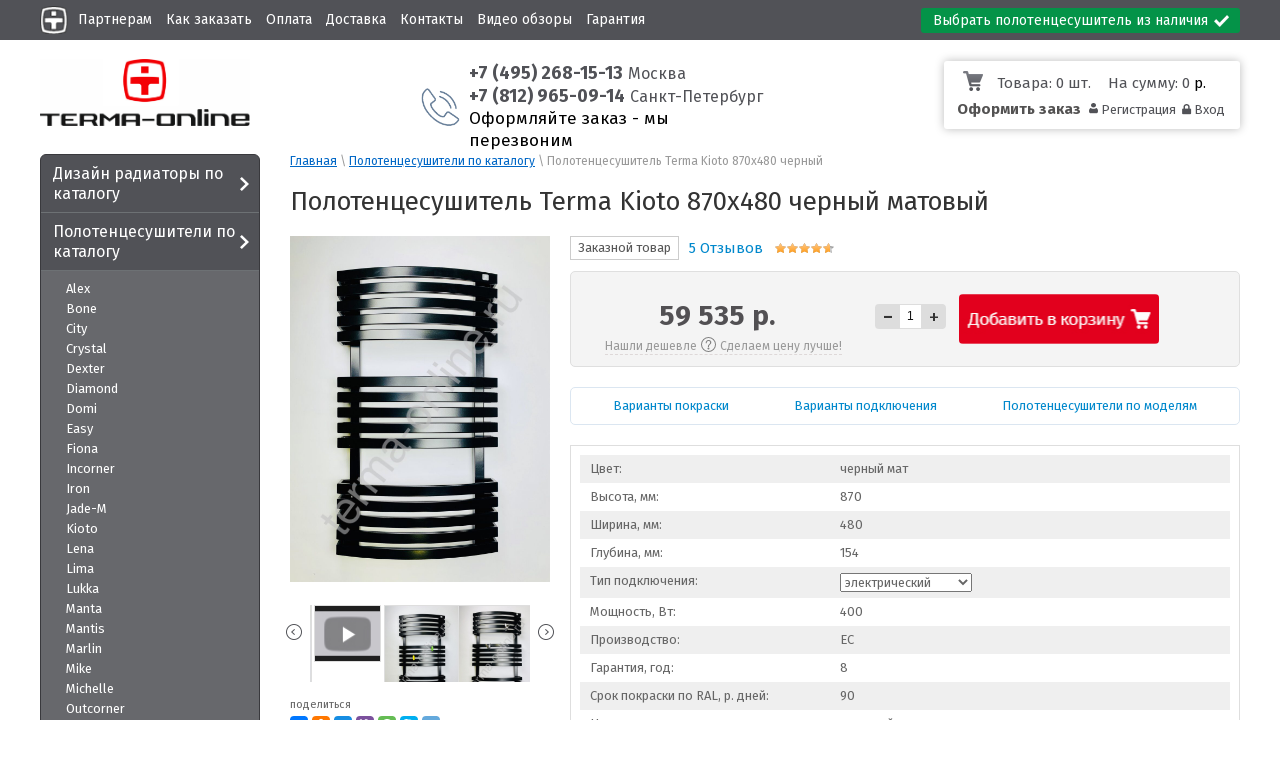

--- FILE ---
content_type: text/html; charset=utf-8
request_url: https://terma-online.ru/magazin/product/polotentsesushitel-terma-kioto-870x480-belyy
body_size: 24793
content:


<!doctype html>
<html lang="ru">
<head>
<meta name="google-site-verification" content="iYuHOE9JSiKYsQmbdcu_o0xe2ZKi10RfcdRVN69sw9w" />	
<meta charset="utf-8">
<meta name="robots" content="all"/>
<meta name='yandex-verification' content='4c13958e3f6085bd' />
<meta name="google-site-verification" content="z04YWxCVlTVwEbs90RjAOr3Yb2H59joAYeJNSqLuE08" />
<title>Купить Terma Kioto 870x480 черный Ral 9005 по лучшей цене в официальном интернет-магазине terma-online.ru</title>
<meta name="description" content="Полотенцесушитель Kioto 870x480 черный Рал 9005 матовый цвет для настенной установки в ванной комнате, можно установить и настроить программирование, лучшая цена на полотенцесушитель в компании Терма онлайн">
<meta name="keywords" content="Terma Kioto 870x480 черный">
<meta name="SKYPE_TOOLBAR" content="SKYPE_TOOLBAR_PARSER_COMPATIBLE">
<meta name="viewport" content="width=device-width, initial-scale=1.0, maximum-scale=1.0, user-scalable=no">



<link rel="stylesheet" href="/g/css/styles_articles_tpl.css">
<link rel="stylesheet" href="/t/images/css/newstyle.css">
<script src="/g/libs/jquery/1.9.1/jquery.min.js"></script>

<link rel="stylesheet" type="text/css" href="/g/module/megaslider/css/slider.css" />
<meta name="yandex-verification" content="ffe19e9c71aa0f45" />
<meta name="google-site-verification" content="f1ccr8hk_5rtFcdGbzKcvuyU4Qq8RIP99RAvgCJrz4g" />
<meta name='wmail-verification' content='d7a6efe4deec32e292a21e4f9b07b5e9' />
<link rel='stylesheet' type='text/css' href='/shared/highslide-4.1.13/highslide.min.css'/>
<script type='text/javascript' src='/shared/highslide-4.1.13/highslide-full.packed.js'></script>
<script type='text/javascript'>
hs.graphicsDir = '/shared/highslide-4.1.13/graphics/';
hs.outlineType = null;
hs.showCredits = false;
hs.lang={cssDirection:'ltr',loadingText:'Загрузка...',loadingTitle:'Кликните чтобы отменить',focusTitle:'Нажмите чтобы перенести вперёд',fullExpandTitle:'Увеличить',fullExpandText:'Полноэкранный',previousText:'Предыдущий',previousTitle:'Назад (стрелка влево)',nextText:'Далее',nextTitle:'Далее (стрелка вправо)',moveTitle:'Передвинуть',moveText:'Передвинуть',closeText:'Закрыть',closeTitle:'Закрыть (Esc)',resizeTitle:'Восстановить размер',playText:'Слайд-шоу',playTitle:'Слайд-шоу (пробел)',pauseText:'Пауза',pauseTitle:'Приостановить слайд-шоу (пробел)',number:'Изображение %1/%2',restoreTitle:'Нажмите чтобы посмотреть картинку, используйте мышь для перетаскивания. Используйте клавиши вперёд и назад'};</script>

            <!-- 46b9544ffa2e5e73c3c971fe2ede35a5 -->
            <script src='/shared/s3/js/lang/ru.js'></script>
            <script src='/shared/s3/js/common.min.js'></script>
        <link rel='stylesheet' type='text/css' href='/shared/s3/css/calendar.css' /><link rel="icon" href="/favicon.ico" type="image/vnd.microsoft.icon">

<!--s3_require-->
<link rel="stylesheet" href="/g/basestyle/1.0.1/user/user.css" type="text/css"/>
<link rel="stylesheet" href="/g/basestyle/1.0.1/user/user.blue.css" type="text/css"/>
<script type="text/javascript" src="/g/basestyle/1.0.1/user/user.js" async></script>
<!--/s3_require-->

<!--s3_goal-->
<script src="/g/s3/goal/1.0.0/s3.goal.js"></script>
<script>new s3.Goal({map:[], goals: [], ecommerce:[{"ecommerce":{"detail":{"products":[{"id":"2353279611","name":"Полотенцесушитель Terma Kioto 870x480 черный","price":59535,"brand":null,"category":"Полотенцесушители по каталогу/Kioto/Полотенцесушители электрические/Полотенцесушители водяные/Полотенцесушители комбинированные"}]}}}]});</script>
<!--/s3_goal-->


<link href="/g/shop2/shop2.css" rel="stylesheet" type="text/css" />
<link href="/g/shop2/comments/comments.less.css" rel="stylesheet" type="text/css" />
<link rel="stylesheet" type="text/css" href="/g/shop2/elements.less.css">

	<script type="text/javascript" src="/g/jquery/jquery-1.7.2.min.js" charset="utf-8"></script>


<script type="text/javascript" src="/shared/s3/js/shop2/shop2.packed.js"></script>
<script type="text/javascript" src="/g/printme.js" charset="utf-8"></script>
<script type="text/javascript" src="/g/no_cookies.js" charset="utf-8"></script>
<script type="text/javascript" src="/g/shop2v2/default/js/baron.min.js"></script>
<script type="text/javascript" src="/g/shop2/shop2custom.js" charset="utf-8"></script>
<script type="text/javascript" src="/g/shop2/disable.params.shop2.js" charset="utf-8"></script>
<script type="text/javascript">
	shopClient.uri = '/magazin';
	shopClient.mode = 'product';
        		shop2.delivery.deligate = true;
		shop2.delivery.shop2_old = true;
	</script><script type="text/javascript" src="/g/module/megaslider/js/megaslider.jquery.js"></script>


<!-- Global site tag (gtag.js) - Google Analytics -->
<script async src="https://www.googletagmanager.com/gtag/js?id=UA-131369662-1"></script>
<script>
  window.dataLayer = window.dataLayer || [];
  function gtag(){dataLayer.push(arguments);}
  gtag('js', new Date());

  gtag('config', 'UA-131369662-1');
</script>



<link href="https://fonts.googleapis.com/css?family=Fira+Sans&display=swap" rel="stylesheet">
 <link rel="stylesheet" href="/t/v2516/images/theme0/styles_min.css">
<!--<script src="/g/s3/shop2/fly/0.0.1/s3.shop2.fly.js"></script>-->
<script src="/g/s3/shop2/popup/0.0.1/s3.shop2.popup.js"></script>
<script src="/g/templates/shop2/1.21.2/js/main.js" charset="utf-8"></script>
<script src="/t/v2516/images/js/shop_accordeon.js"></script>
<link rel="stylesheet" href="/t/v2516/images/css/slick_styles.css">
<script type="text/javascript" src="/t/v2516/images/js/slick_slider.min.js"></script>
<script type="text/javascript" src="/t/v2516/images/js/addons_js.js"></script>


<link rel="stylesheet" href="/t/v2516/images/css/adaptive_styles_min.css">
<script src="/g/s3/misc/form/1.0.0/s3.form.js"></script>
<script src="/t/v2516/images/js/adaptive_main_min.js"></script>
<script src="/t/v2516/images/js/jquery.bxslider.min.js"></script>
<script src="/t/v2516/images/js/jquery.responsivetabs.js" charset="utf-8"></script>
<script src="/g/libs/jquery-formstyler/1.7.4/jquery.formstyler.min.js" charset="utf-8"></script>
<script src="/t/v2516/images/js/product_form_popup.js"></script>
<link rel="stylesheet" href="/t/v2516/images/site.addons.scss.css">
<link rel="stylesheet" href="/t/v2516/images/css/site.addons.scss.css">

<link rel="stylesheet" href="/t/v2516/images/css/seo_addons.scss.css">

<!--[if lt IE 10]>
<script src="/g/libs/ie9-svg-gradient/0.0.1/ie9-svg-gradient.min.js"></script>
<script src="/g/libs/jquery-placeholder/2.0.7/jquery.placeholder.min.js"></script>
<script src="/g/libs/jquery-textshadow/0.0.1/jquery.textshadow.min.js"></script>
<script src="/g/s3/misc/ie/0.0.1/ie.js"></script>
<![endif]-->
<!--[if lt IE 9]>-[
<script src="/g/libs/html5shiv/html5.js"></script>
<![endif]-->

    
        <script type="text/javascript">
            hs.align = 'center';
            hs.transitions = ['expand', 'crossfade'];
            hs.outlineType = 'rounded-white';
            hs.fadeInOut = true;
            hs.dimmingOpacity = 0.75; 

            hs.addSlideshow({
                slideshowGroup: 'product',
                interval: 5000,
                repeat: false,
                useControls: true,
                fixedControls: 'fit',
                overlayOptions: {
                    opacity: .75,
                    position: 'bottom center',
                    hideOnMouseOut: true
                }
            });
        </script>
    
<style type="text/css">
                  .gr-form {
                    margin:20px 0;
                  }
                </style>
                
                

<script>window._s3Lang['JS_ADDED'] = 'Добавлено в <a href="/magazin/cart">корзину</a>';</script>

<script>
$(document).ready(function(){
	$(".prod-comments-but").click(function(){
		$(this).next().slideToggle();
	});
	
	
	
});
</script>



<script>
	function popHelp(elem) {
		var popProdHelp = $(".ral_pophelptext").html();
		$(elem).next(".ral_color_text").html(popProdHelp).addClass("active");
	}
</script>



<link rel="stylesheet" href="/t/v2516/images/css/colorbox.css" />
<script src="/t/v2516/images/js/colorbox.js"></script>


<script>

function closePopupCart() {
	$.colorbox.close();
};

(function() {
if ($(window).width() > 1023) {
	function msg(d, status) {

		if (!d.errstr) { // если ошибок нет
			
			$('.popup-close').on("click",function(){
		      $.colorbox.close();
		      return false;
		    });
    
			$.colorbox({
	        	href: "/magazin/cart?only_cart=1", 
	        	scrolling: false,
	        	innerHeight: true
	      	});
	      	

		}

	}

	var _post = $.post;

	$.post = function() {
		var arg = [].slice.call(arguments),
			callback = arg[2];

		if (arg[0] == '/-/shop2-api/?cmd=cartAddItem') {

			arg[2] = function() {
				var arg = [].slice.call(arguments);
				callback.apply(this, arg);
				msg.apply(this, arg);
			}

		}

		_post.apply(this, arg);
	}
};
})();
</script>


<script src="/t/v2516/images/js/cupon.js"></script>
</head>
<body>

<!-- Google Tag Manager -->
<noscript><iframe src="//www.googletagmanager.com/ns.html?id=GTM-5DC429"
height="0" width="0" style="display:none;visibility:hidden"></iframe></noscript>
<script>(function(w,d,s,l,i){w[l]=w[l]||[];w[l].push({'gtm.start':
new Date().getTime(),event:'gtm.js'});var f=d.getElementsByTagName(s)[0],
j=d.createElement(s),dl=l!='dataLayer'?'&l='+l:'';j.async=true;j.src=
'//www.googletagmanager.com/gtm.js?id='+i+dl;f.parentNode.insertBefore(j,f);
})(window,document,'script','dataLayer','GTM-5DC429');</script>
<!-- End Google Tag Manager -->

    <nav class="menu-top-wrapper2">
        <div class="menuClose"><span></span></div>
        <div class="menu-scroll">
            <ul class="menu-top clearfix"><li><a href="/about" >О Terma</a></li><li><a href="/partneram" >Партнерам</a></li><li><a href="/kak-sdelat-zakaz" >Как заказать</a></li><li><a href="/oplata" >Оплата</a></li><li><a href="/dostavka" >Доставка</a></li><li><a href="/address" >Контакты</a></li><li><a href="https://www.youtube.com/channel/UC3SmaRowJ1UkXET6QqqFjmw"  target="_blank" rel="nofollow">Видео обзоры</a></li><li><a href="https://terma-online.ru/garantiya" >Гарантия</a></li></ul>  
            <ul class="menu-left"><li><a href="/magazin/folder/dizayn-radiatory" >Дизайн радиаторы по каталогу</a></li><li class="opened active"><a href="/magazin/folder/polotentsesushiteli-vse" >Полотенцесушители по каталогу</a><ul class="level-2"><li><a href="/magazin/folder/alex" >Alex</a></li><li><a href="/magazin/folder/bone" >Bone</a></li><li><a href="/magazin/folder/city" >City</a></li><li><a href="/magazin/folder/crystal" >Crystal</a></li><li><a href="/magazin/folder/dexter" >Dexter</a></li><li><a href="/magazin/folder/diamond" >Diamond</a></li><li><a href="/magazin/folder/domi" >Domi</a></li><li><a href="/magazin/folder/easy" >Easy</a></li><li><a href="/magazin/folder/polotentsesushiteli-terma-fiona" >Fiona</a></li><li><a href="/magazin/folder/incorner" >Incorner</a></li><li><a href="/magazin/folder/iron-d" >Iron</a></li><li><a href="/magazin/folder/jade-m" >Jade-M</a></li><li><a href="/magazin/folder/kioto" >Kioto</a></li><li><a href="/magazin/folder/polotentsesushiteli-terma-lena" >Lena</a></li><li><a href="/magazin/folder/lima" >Lima</a></li><li><a href="/magazin/folder/lukka" >Lukka</a></li><li><a href="/magazin/folder/manta" >Manta</a></li><li><a href="/magazin/folder/mantis" >Mantis</a></li><li><a href="/magazin/folder/marlin" >Marlin</a></li><li><a href="/magazin/folder/mike" >Mike</a></li><li><a href="/magazin/folder/michelle" >Michelle</a></li><li><a href="/magazin/folder/outcorner" >Outcorner</a></li><li><a href="/magazin/folder/poc-2" >POC 2</a></li><li><a href="/magazin/folder/pola" >Pola</a></li><li><a href="/magazin/folder/quadrus-slim" >Quadrus</a></li><li><a href="/magazin/folder/retro" >Retro</a></li><li><a href="/magazin/folder/kombinirovannyy-polotentsesushitel-simple" >Simple</a></li><li><a href="/magazin/folder/spiro" >Spiro</a></li><li><a href="/magazin/folder/stand" >Stand</a></li><li><a href="/magazin/folder/tytus" >Tytus</a></li><li><a href="/magazin/folder/vipera" >Vipera</a></li><li><a href="/magazin/folder/vivo" >Vivo</a></li><li><a href="/magazin/folder/polotentsesushitel-terma-warp" >Warp</a></li><li><a href="/magazin/folder/wind_vipera" >Wind</a></li><li><a href="/magazin/folder/zigzag" >Zigzag</a></li></ul></li><li><a href="/magazin/folder/termoregulyatory" >Блоки управления для электрических</a></li><li><a href="/magazin/folder/fitingi-i-termogolovki" >Комплектующие для водяных</a></li><li><a href="/magazin/folder/aksessuary" >Аксессуары: вешалки, полочки и крючки</a></li></ul>    
        </div>
    </nav>    
	<div class="header-top-line">
			<div class="burger">
    			<div class="menu-btn"><span></span></div>
    		</div>
        	<div class="line-wrap">
        		
	            
				
	            <nav class="fm">
	                <ul><li><a href="/about" ><span>О Terma</span></a></li><li><a href="/partneram" ><span>Партнерам</span></a></li><li><a href="/kak-sdelat-zakaz" ><span>Как заказать</span></a></li><li><a href="/oplata" ><span>Оплата</span></a></li><li><a href="/dostavka" ><span>Доставка</span></a></li><li><a href="/address" ><span>Контакты</span></a></li><li><a href="https://www.youtube.com/channel/UC3SmaRowJ1UkXET6QqqFjmw"  target="_blank" rel="nofollow"><span>Видео обзоры</span></a></li><li><a href="https://terma-online.ru/garantiya" ><span>Гарантия</span></a></li></ul>	            </nav>
	            <nav>
	                	            </nav>
	            <a href="/magazin/polotencesushiteli-v-nalichii" class="all-tov">Выбрать полотенцесушитель из наличия</a>
	        </div>
        </div>
<div class="site-wrapper">
	
    <header role="banner" class="header">
        
        <script>
          $(document).ready(function(){
          	$(window).scroll(function(){
          		var top = $(window).scrollTop();
          		if(top > 10){
          			$(".header-bottom-line").hide();
          			$(".header-bottom-line.fixed").show();
          			
          			
          		}else {
          				$(".header-bottom-line").show();
          		        $(".header-bottom-line.fixed").hide();
          			}
          		
          	})
          	
          })
          </script>
        
        <div class="header-bottom-line topH">
            <div class="container">
            		                <ul class="menu-top2">
	                    <li ><a href="https://terma-online.ru/address" >+7 (495) 268-15-13 Мск</a></li><li ><a href="https://terma-online.ru/address" >+7 (812) 965-09-14 Спб</a></li><li ><a href="https://terma-online.ru/dostavka" >Оформляйте заказ - мы перезвоним!</a></li>	                </ul>
		                        <div class="left-part">
                    <a class="logo" href="https://terma-online.ru">
                        <!--                         <img src="/t/theme235611/theme0/logo_.png" alt="logo" /> -->
                    </a>
                                        	                    <div class="big-slogan">
	                        <ul class="phone-list">
	                            <li>
	                                <div><strong><a href="tel:+7 (495) 268-15-13">+7 (495) 268-15-13</a></strong>&nbsp;<a href="/address#msk">Москва</a><br />
<strong><a href="tel:+7 (812) 965-09-14">+7 (812) 965-09-14</a></strong>&nbsp;<a href="/address#spb">Санкт-Петербург</a><br />
Оформляйте заказ - мы перезвоним</div>
	                            </li>
	                        </ul>
	                    </div>
                                    </div>
                <div class="right-part">
                 
<div id="shop2-cart-preview">
		<div class="cart-btn"></div>
		
        <div class="cart-block">
            <ul>
                <li class="kols">
                    <span class="name">Товара:&nbsp;</span>0  шт.&nbsp;                 </li>
                <li>
                    <span class="name">На сумму:&nbsp;</span>0 <span style="color:#000;">р.</span>
                </li>
            </ul>
			<a class="write-message" href="/magazin/cart">Оформить заказ</a>
        </div>
        
</div>                
                <ul class="registration-block">
	            	                <li>
	                    <a class="reg-link" href="/users/register">Регистрация</a>
	                </li>
	                <li>
	                    <a class="reg-enter" href="/users/login">Вход</a>
	                </li>
	            	            </ul>
                </div>
            </div>
        </div>
        
    </header><!-- .header-->
    <div class="content-wrapper clear-self">
    	        <aside role="complementary" class="sidebar left">
                        <div class="sidebar-content">
                <ul class="left-menu">
                                                                                                                    <li ><a href="/magazin/folder/dizayn-radiatory" >Дизайн радиаторы по каталогу<ins></ins></a>
                                                                                                                                                        </li>
                                                                                                                                                            <li  class="active"><a href="/magazin/folder/polotentsesushiteli-vse" >Полотенцесушители по каталогу<ins></ins></a>
                                                                                                                                                        <ul>
                                                                                                    <li><a href="/magazin/folder/alex">Alex</a>
                                                                                                                                                        </li>
                                                                                                                                    <li><a href="/magazin/folder/bone">Bone</a>
                                                                                                                                                        </li>
                                                                                                                                    <li><a href="/magazin/folder/city">City</a>
                                                                                                                                                        </li>
                                                                                                                                    <li><a href="/magazin/folder/crystal">Crystal</a>
                                                                                                                                                        </li>
                                                                                                                                    <li><a href="/magazin/folder/dexter">Dexter</a>
                                                                                                                                                        </li>
                                                                                                                                    <li><a href="/magazin/folder/diamond">Diamond</a>
                                                                                                                                                        </li>
                                                                                                                                    <li><a href="/magazin/folder/domi">Domi</a>
                                                                                                                                                        </li>
                                                                                                                                    <li><a href="/magazin/folder/easy">Easy</a>
                                                                                                                                                        </li>
                                                                                                                                    <li><a href="/magazin/folder/polotentsesushiteli-terma-fiona">Fiona</a>
                                                                                                                                                        </li>
                                                                                                                                    <li><a href="/magazin/folder/incorner">Incorner</a>
                                                                                                                                                        </li>
                                                                                                                                    <li><a href="/magazin/folder/iron-d">Iron</a>
                                                                                                                                                        </li>
                                                                                                                                    <li><a href="/magazin/folder/jade-m">Jade-M</a>
                                                                                                                                                        </li>
                                                                                                                                    <li><a href="/magazin/folder/kioto">Kioto</a>
                                                                                                                                                        </li>
                                                                                                                                    <li><a href="/magazin/folder/polotentsesushiteli-terma-lena">Lena</a>
                                                                                                                                                        </li>
                                                                                                                                    <li><a href="/magazin/folder/lima">Lima</a>
                                                                                                                                                        </li>
                                                                                                                                    <li><a href="/magazin/folder/lukka">Lukka</a>
                                                                                                                                                        </li>
                                                                                                                                    <li><a href="/magazin/folder/manta">Manta</a>
                                                                                                                                                        </li>
                                                                                                                                    <li><a href="/magazin/folder/mantis">Mantis</a>
                                                                                                                                                        </li>
                                                                                                                                    <li><a href="/magazin/folder/marlin">Marlin</a>
                                                                                                                                                        </li>
                                                                                                                                    <li><a href="/magazin/folder/mike">Mike</a>
                                                                                                                                                        </li>
                                                                                                                                    <li><a href="/magazin/folder/michelle">Michelle</a>
                                                                                                                                                        </li>
                                                                                                                                    <li><a href="/magazin/folder/outcorner">Outcorner</a>
                                                                                                                                                        </li>
                                                                                                                                    <li><a href="/magazin/folder/poc-2">POC 2</a>
                                                                                                                                                        </li>
                                                                                                                                    <li><a href="/magazin/folder/pola">Pola</a>
                                                                                                                                                        </li>
                                                                                                                                    <li><a href="/magazin/folder/quadrus-slim">Quadrus</a>
                                                                                                                                                        </li>
                                                                                                                                    <li><a href="/magazin/folder/retro">Retro</a>
                                                                                                                                                        </li>
                                                                                                                                    <li><a href="/magazin/folder/kombinirovannyy-polotentsesushitel-simple">Simple</a>
                                                                                                                                                        </li>
                                                                                                                                    <li><a href="/magazin/folder/spiro">Spiro</a>
                                                                                                                                                        </li>
                                                                                                                                    <li><a href="/magazin/folder/stand">Stand</a>
                                                                                                                                                        </li>
                                                                                                                                    <li><a href="/magazin/folder/tytus">Tytus</a>
                                                                                                                                                        </li>
                                                                                                                                    <li><a href="/magazin/folder/vipera">Vipera</a>
                                                                                                                                                        </li>
                                                                                                                                    <li><a href="/magazin/folder/vivo">Vivo</a>
                                                                                                                                                        </li>
                                                                                                                                    <li><a href="/magazin/folder/polotentsesushitel-terma-warp">Warp</a>
                                                                                                                                                        </li>
                                                                                                                                    <li><a href="/magazin/folder/wind_vipera">Wind</a>
                                                                                                                                                        </li>
                                                                                                                                    <li><a href="/magazin/folder/zigzag">Zigzag</a>
                                                                                                                                                        </li>
                                                                    </ul></li>
                                                                                                                                                            <li ><a href="/magazin/folder/termoregulyatory" >Блоки управления для электрических<ins></ins></a>
                                                                                                                                                        </li>
                                                                                                                                                            <li ><a href="/magazin/folder/fitingi-i-termogolovki" >Комплектующие для водяных<ins></ins></a>
                                                                                                                                                        </li>
                                                                                                                                                            <li ><a href="/magazin/folder/aksessuary" >Аксессуары: вешалки, полочки и крючки<ins></ins></a>
                                                                                                         </li></ul>
            </div>
                        <div class="links-block">
                                <a href="/f/terma__catalogue__2016__.pdf" target="_blank">Каталог Terma</a>
                                <a href="/varianty-pokraski-polotentsesushitelya">Варианты покраски</a>
                                <a href="/osobennosti-komplektatsii-polotentsesushiteley">Варианты подключения</a>
                                <a href="https://terma-online.ru/vdohnovenie">Вдохновение</a>
                                <a href="/uslovia_soglashenia">Пользовательское соглашение</a>
                                <a href="/video-instruktsii-po-ispolzovaniyu">Видео обзоры блоков управления</a>
                                <a href="/otvety-na-voprosy-faq">Ответы на вопросы FAQ</a>
                                <a href="/instrukcii-po-podklyucheniyu-terma">Инструкции</a>
                                <a href="/vozvrat-tovara">Возврат товара</a>
                                <a href="/garantiya">Гарантийные обязательства</a>
                                <a href="https://terma-online.ru/magazin/folder/uslugi">Сервисные услуги</a>
                            </div>
            <div class="stock-block-wr">
            		            <div class="stock-block">
	                <div class="stock-title">
	                    
	                </div>
	                <div class="stock-content">
	                    <p><a href="/magazin/product/integrirovannyy-termoregulyator-terma-one-skrytoye-podklyucheniye"><img alt="one_2021" src="/d/one_2021.gif" style="border-width:0" title="" /></a></p>
	                </div>
	            </div>
	                        </div>
                        
            <div class="center-prod">
		        <form action="/search" method="get">
		            <input type="text" name="search" onblur="this.value=this.value==''?'Поиск по сайту':this.value" onfocus="this.value=this.value=='Поиск по сайту'?'':this.value;" value="Поиск по сайту" />
		            <button class="srch-btn" type="submit"></button>
		        <re-captcha data-captcha="recaptcha"
     data-name="captcha"
     data-sitekey="6LddAuIZAAAAAAuuCT_s37EF11beyoreUVbJlVZM"
     data-lang="ru"
     data-rsize="invisible"
     data-type="image"
     data-theme="light"></re-captcha></form>
	        </div>
            
                                       
                
                       

        </aside> <!-- .sidebar-left -->
        <main role="main" class="main">
            <div class="content">
                <div class="content-inner">
                                        
                    
<div class="site-path" data-url="/"><a href="/">Главная</a> \ <a href="/magazin/folder/polotentsesushiteli-vse">Полотенцесушители по каталогу</a> \ Полотенцесушитель Terma Kioto 870x480 черный</div>                    <h1>Полотенцесушитель Terma Kioto 870x480 черный матовый</h1>


<script type="text/javascript">
    if ( typeof jQuery == "undefined") {
        document.write('<' + 'script type="text/javascript" charset="utf-8" ' + 'src="/shared/s3/js/jquery-1.7.2.min.js"' + '><' + '/script>');
    }
</script>



<script type="text/javascript">
//<![CDATA[
    shop2.product.init({
    'refs'    : {"1963440011":{"video":{"472cdebbfe45fc34ceccaebe3d3cecc6":["2353279611"]},"cvet":{"35230211":["2353279611"]},"vysota_mm":{"870":["2353279611"]},"sirina_mm":{"480":["2353279611"]},"glubina_mm":{"154":["2353279611"]},"podklucenie":{"66027441":["2353279611"]},"termoregulator":{"\u043e\u0442\u0434\u0435\u043b\u044c\u043d\u043e":["2353279611"]},"podklucenie_tena":{"63405041":["2353279611"]},"mosnost_obogreva_vt":{"400":["2353279611"]},"komplektacia":{"90167211":["2353279611"]},"strana_proizvoditel_":{"90168011":["2353279611"]},"garantia_let":{"90166611":["2353279611"]},"pokraska_v_luboj_cvet":{"90168211":["2353279611"]}},"637274507":{"video":{"c1c183a17e4532ec718013815662b470":["81936508","787871107","787872307","787873507","787876307","787886507","787888507","787889907","787892707","787894907","1182620507"]},"garantia_let":{"90166211":["81936508","787838707","787871107","787872307","787873507","787876307","787886507","787888507","787889907","787892707","787894907","1182620507"]},"v_nalicii":{"1":["81936508","787838707","787871107","787872307","787873507","787876307","787886507","787888507","787889907","787892707","787894907","1182620507"]},"mosnost_vt":{"36718011":["81936508","1182620507"],"36716611":["787838707","787886507"],"36716811":["787871107","787888507"],"36717011":["787872307","787889907"],"36717211":["787873507","787892707"],"36717411":["787876307","787894907"]},"cvet_mask":{"36722211":["81936508","787838707","787871107","787872307","787873507","787876307","787886507","787888507","787889907","787892707","787894907","1182620507"]},"montaz":{"40767811":["787838707","787871107","787872307","787873507","787876307","1182620507"],"40768011":["81936508","787886507","787888507","787889907","787892707","787894907"]}},"637197107":{"video":{"c1c183a17e4532ec718013815662b470":["81961508","787773107","787778907","787781507","787786507","787790507","787793507","787797307","787804507","787811107"]},"garantia_let":{"90166211":["81961508","81966308","787742307","787773107","787778907","787781507","787786507","787790507","787793507","787797307","787804507","787811107"]},"v_nalicii":{"1":["81961508","81966308","787742307","787773107","787778907","787781507","787786507","787790507","787793507","787797307","787804507","787811107"]},"mosnost_vt":{"36718011":["81961508","81966308"],"36716611":["787742307","787790507"],"36716811":["787773107","787793507"],"36717011":["787778907","787797307"],"36717211":["787781507","787804507"],"36717411":["787786507","787811107"]},"cvet_mask":{"36721811":["81961508","81966308","787742307","787773107","787778907","787781507","787786507","787790507","787793507","787797307","787804507","787811107"]},"montaz":{"40767811":["81966308","787742307","787773107","787778907","787781507","787786507"],"40768011":["81961508","787790507","787793507","787797307","787804507","787811107"]}},"265718704":{"video":{"c0d78f5d5e935f0e4b67de435e87726f":["330048704"]},"cvet_":{"122714811":["330048704"]},"garantia_let":{"90166211":["330048704"]},"v_nalicii":{"1":["330048704"]}},"387641441":{"video":{"b7fafc65be35a4b4ca3cad3ebe5c3de9":["462274041"]},"cvet_":{"122714411":["462274041"]},"garantia_let":{"90166211":["462274041"]},"v_nalicii":{"1":["462274041"]}},"387641641":{"video":{"b7fafc65be35a4b4ca3cad3ebe5c3de9":["462274241"]},"cvet_":{"122714611":["462274241"]},"garantia_let":{"90166211":["462274241"]},"v_nalicii":{"1":["462274241"]}},"387641841":{"video":{"c0d78f5d5e935f0e4b67de435e87726f":["462274441"]},"cvet_":{"122714411":["462274441"]},"garantia_let":{"90166211":["462274441"]}},"387642041":{"video":{"c0d78f5d5e935f0e4b67de435e87726f":["462274641"]},"cvet_":{"122714611":["462274641"]},"garantia_let":{"90166211":["462274641"]},"v_nalicii":{"1":["462274641"]}},"626760011":{"video":{"6f561a7652cefa758e8a40e469072d55":["739741411","1333368105"]},"garantia_let":{"90166211":["739741411","760308904","760313704","760317104","822701509","1333368105","1761539211"]},"v_nalicii":{"1":["739741411","760308904","760313704","760317104","1333368105"]},"mosnost_vt":{"36716611":["739741411","760308904"],"36716811":["760313704","1333368105"],"36717011":["760317104","1761539211"],"36717411":["822701509"]},"cvet_mask":{"36721811":["739741411","760308904","760313704","760317104","822701509","1333368105","1761539211"]},"montaz":{"40767811":["760308904","760313704","760317104","822701509"],"40768011":["739741411","1333368105","1761539211"]}},"864566211":{"video":{"58158426090edf0a0d96e40e3e09ceb0":["1025300811"]},"cvet_":{"122714411":["1025306011"],"122714811":["1025307211"],"122715611":["1025300811"],"122715811":["1025304011"],"122716011":["1025304611"],"122716211":["1025305411"],"122716411":["1025302411"],"122716611":["1025306411"]},"garantia_let":{"90166211":["1025300811","1025302411","1025304011","1025304611","1025305411","1025306011","1025306411","1025307211"]},"v_nalicii":{"1":["1025300811","1025302411","1025306011","1025306411","1025307211"]}},"823792704":{"video":{"4d965dcb8a64e54ac341dd8572b0ce59":["1176049304"]},"garantia_let":{"90166211":["82238308","82245308","82250908","82255308","1176048704","1176049304","1176052304","1176052504","1176052704","1176052904"]},"v_nalicii":{"1":["1176048704","1176049304","1176052304","1176052504","1176052704","1176052904"]},"mosnost_vt":{"36716611":["1176049304","1176052704"],"36716811":["1176052304","1176052904"],"36717011":["1176048704","1176052504"],"36717211":["82238308","82250908"],"36717411":["82245308","82255308"]},"cvet_mask":{"36722211":["82238308","82245308","82250908","82255308","1176048704","1176049304","1176052304","1176052504","1176052704","1176052904"]},"montaz":{"40767811":["82238308","82245308","1176048704","1176052704","1176052904"],"40768011":["82250908","82255308","1176049304","1176052304","1176052504"]}},"1427084811":{"video":{"4d965dcb8a64e54ac341dd8572b0ce59":["1715354811"]},"garantia_let":{"90166211":["82279108","893712300","893717300","1715354811","1715356411","1715357011","1715357211","1715357411","1715357611","1715357811"]},"v_nalicii":{"1":["1715354811","1715356411","1715357011","1715357211","1715357411","1715357611"]},"mosnost_vt":{"36716611":["1715354811","1715357211"],"36716811":["1715356411","1715357011"],"36717011":["1715357411","1715357611"],"36717211":["893712300","893717300"],"36717411":["82279108","1715357811"]},"cvet_mask":{"36721811":["82279108","893712300","893717300","1715354811","1715356411","1715357011","1715357211","1715357411","1715357611","1715357811"]},"montaz":{"40767811":["82279108","893717300","1715357011","1715357211","1715357611"],"40768011":["893712300","1715354811","1715356411","1715357411","1715357811"]}},"1540470504":{"video":{"6f561a7652cefa758e8a40e469072d55":["2098299104"]},"garantia_let":{"90166211":["106414909","2077012105","2098299104","2098328904","2098329904","2098330304","2098331504"]},"v_nalicii":{"1":["2077012105","2098299104","2098328904","2098329904","2098330304"]},"mosnost_vt":{"36716611":["2098299104","2098328904"],"36716811":["2077012105","2098329904"],"36717011":["2098330304","2098331504"],"36717211":["106414909"]},"cvet_mask":{"36722211":["106414909","2077012105","2098299104","2098328904","2098329904","2098330304","2098331504"]},"montaz":{"40767811":["106414909","2098328904","2098329904","2098330304"],"40768011":["2077012105","2098299104","2098331504"]}}},
    'apiHash' : {"getPromoProducts":"be73fdde0f0baf91691f90f684e459a8","cartAddItem":"4ca166b34c7c7dac1de4d4aef55d0302","getSearchMatches":"7eb6b4d08ca82ef12bbbe450a8b3accf","getFolderCustomFields":"0a5b49e136316a67e6d88dd07cfef994","getProductListItem":"02f509d76567dda0860e0b19e04d410d","cartRemoveItem":"b33a73c031d24b2e7e8a1074f965b184","cartUpdate":"be10e85556fd1bb00da7b67c17fa4bed","cartRemoveCoupon":"d66afacd28198bbb0d97b71052321555","cartAddCoupon":"914893d21067fe9ff4d63c20beb21ba2","deliveryCalc":"f48be15470d526d3adcba3a4d37db12a","printOrder":"52e8abdee57b3ab9564ebe2a7609cdad","cancelOrder":"524d66e6fa742f55390c8df3095301f0","cancelOrderNotify":"93ad2e477ef13b175e322eff9ba370fb","repeatOrder":"5504923b5b2dc10059eb9ed79d1fb70e","paymentMethods":"411b7dc46222725811f824f3beb84819","compare":"66f39bbe7b8d98c7c889552ebbb4a940"},
    'verId'   : 1099390
});
// ]]>
</script>



   
        
                                                     
                <div class="new-product-container">
<form class="tpl-product shop2-product-item"  method="post" action="/magazin?mode=cart&action=add" accept-charset="utf-8"
onsubmit="shopClient.addItem(this, '4ca166b34c7c7dac1de4d4aef55d0302', '1099390', this.kind_id.value, this.amount.value,this.elements.submit, 'shop2-cart-preview'); return false;">
    <input type="hidden" name="kind_id" value="2353279611"/>
    <input type="hidden" name="product_id" value="1963440011"/>
    <input type="hidden" name="meta" value='{&quot;cvet&quot;:&quot;35230211&quot;,&quot;vysota_mm&quot;:&quot;870&quot;,&quot;sirina_mm&quot;:&quot;480&quot;,&quot;glubina_mm&quot;:&quot;154&quot;,&quot;podklucenie&quot;:[&quot;66027441&quot;,&quot;66027241&quot;,&quot;66027641&quot;],&quot;termoregulator&quot;:&quot;\u043e\u0442\u0434\u0435\u043b\u044c\u043d\u043e&quot;,&quot;podklucenie_tena&quot;:[&quot;63405041&quot;,&quot;63405241&quot;,&quot;63405441&quot;,&quot;63405641&quot;],&quot;mosnost_obogreva_vt&quot;:&quot;400&quot;,&quot;komplektacia&quot;:&quot;90167211&quot;,&quot;strana_proizvoditel_&quot;:&quot;90168011&quot;,&quot;garantia_let&quot;:&quot;90166611&quot;,&quot;pokraska_v_luboj_cvet&quot;:&quot;90168211&quot;}'/>
    <input type="hidden" name="product_link" class="product_link" value="magazin/product/polotentsesushitel-terma-kioto-870x480-belyy"/>
    
    <div class="two-columns">
        <div class="left-col">
            <div class="big-img big-img-sl">
                <div class="wrapper-img">
                                        <a href="/thumb/2/MnDxVTJPDDx_d8dRHHlcrg/r/d/terma_kioto_555_480_chernyj_matovyj_1.jpg" data_prod_key="100"> <img id="shop2-product-image"
                        src="/thumb/2/MnDxVTJPDDx_d8dRHHlcrg/r/d/terma_kioto_555_480_chernyj_matovyj_1.jpg"                         alt="Полотенцесушитель Terma Kioto 870x480 черный" border="0" /> </a>
                                        <div class="helper"></div>
                </div>
            	<div class="product_thumb-list-wr">
            		<div class="product_thumb-list">
            			            			<div class="prod_thumb-item">
            				<img src="/t/v2516/images/video_bg_pr.png" class="product-video-th" width=65 height=55 alt="Видео">
            			</div>
            			            			            			<div class="prod_thumb-item">
	                       <img src="/thumb/2/e173FDwvnWGHPwyGQPSsBA/c/d/terma_kioto_555_480_chernyj_matovyj_01.jpg" data_prod_key="1" data_orig_src="/thumb/2/e173FDwvnWGHPwyGQPSsBA/c/d/terma_kioto_555_480_chernyj_matovyj_01.jpg" alt="Полотенцесушитель Terma Kioto 870x480 черный" border="0" />
            			</div>
            			            			<div class="prod_thumb-item">
	                       <img src="/thumb/2/X4LbSt9gSU7_msHaSTaH5g/c/d/terma_kioto_555_480_chernyj_matovyj_08.jpg" data_prod_key="2" data_orig_src="/thumb/2/X4LbSt9gSU7_msHaSTaH5g/c/d/terma_kioto_555_480_chernyj_matovyj_08.jpg" alt="Полотенцесушитель Terma Kioto 870x480 черный" border="0" />
            			</div>
            			            			<div class="prod_thumb-item">
	                       <img src="/thumb/2/1zOn2fSyCcATxnv4W3tFBg/c/d/terma_kioto_555_480_chernyj_matovyj_09.jpg" data_prod_key="3" data_orig_src="/thumb/2/1zOn2fSyCcATxnv4W3tFBg/c/d/terma_kioto_555_480_chernyj_matovyj_09.jpg" alt="Полотенцесушитель Terma Kioto 870x480 черный" border="0" />
            			</div>
            			            			<div class="prod_thumb-item">
	                       <img src="/thumb/2/iUI5r7_hwJ3IAhb2Ul8Z5A/c/d/terma_kioto_555_480_chernyj_matovyj_07.jpg" data_prod_key="4" data_orig_src="/thumb/2/iUI5r7_hwJ3IAhb2Ul8Z5A/c/d/terma_kioto_555_480_chernyj_matovyj_07.jpg" alt="Полотенцесушитель Terma Kioto 870x480 черный" border="0" />
            			</div>
            			            			<div class="prod_thumb-item">
	                       <img src="/thumb/2/zJjYCJzZib0KFtlL-XsSuw/c/d/terma_kioto_555_480_chernyj_matovyj_03.jpg" data_prod_key="5" data_orig_src="/thumb/2/zJjYCJzZib0KFtlL-XsSuw/c/d/terma_kioto_555_480_chernyj_matovyj_03.jpg" alt="Полотенцесушитель Terma Kioto 870x480 черный" border="0" />
            			</div>
            			            			<div class="prod_thumb-item">
	                       <img src="/thumb/2/LbKfIQYazifi43atXPsxyw/c/d/terma_kioto_555_480_chernyj_matovyj_04.jpg" data_prod_key="6" data_orig_src="/thumb/2/LbKfIQYazifi43atXPsxyw/c/d/terma_kioto_555_480_chernyj_matovyj_04.jpg" alt="Полотенцесушитель Terma Kioto 870x480 черный" border="0" />
            			</div>
            			            			<div class="prod_thumb-item">
	                       <img src="/thumb/2/EWpSZxgqlLkc_iM_d_to1g/c/d/terma_kioto_555_480_chernyj_matovyj_05.jpg" data_prod_key="7" data_orig_src="/thumb/2/EWpSZxgqlLkc_iM_d_to1g/c/d/terma_kioto_555_480_chernyj_matovyj_05.jpg" alt="Полотенцесушитель Terma Kioto 870x480 черный" border="0" />
            			</div>
            			            			<div class="prod_thumb-item">
	                       <img src="/thumb/2/GbQa10tWeKk3_ICHll2NgA/c/d/terma_kioto_555_480_chernyj_matovyj_06.jpg" data_prod_key="8" data_orig_src="/thumb/2/GbQa10tWeKk3_ICHll2NgA/c/d/terma_kioto_555_480_chernyj_matovyj_06.jpg" alt="Полотенцесушитель Terma Kioto 870x480 черный" border="0" />
            			</div>
            			            			<div class="prod_thumb-item">
	                       <img src="/thumb/2/4mTCy0OgRVqBoLiI2jApKw/c/d/terma_kioto_555_480_chernyj_matovyj_02.jpg" data_prod_key="9" data_orig_src="/thumb/2/4mTCy0OgRVqBoLiI2jApKw/c/d/terma_kioto_555_480_chernyj_matovyj_02.jpg" alt="Полотенцесушитель Terma Kioto 870x480 черный" border="0" />
            			</div>
            			            			<div class="prod_thumb-item">
	                       <img src="/thumb/2/onqUHdZqI8v_k5Gw80xIqg/c/d/330.jpg" data_prod_key="10" data_orig_src="/thumb/2/onqUHdZqI8v_k5Gw80xIqg/c/d/330.jpg" alt="Полотенцесушитель Terma Kioto 870x480 черный" border="0" />
            			</div>
            			            			<div class="prod_thumb-item">
	                       <img src="/thumb/2/8O0iKdyEbiZRDEUnqhXNvw/c/d/333.jpg" data_prod_key="11" data_orig_src="/thumb/2/8O0iKdyEbiZRDEUnqhXNvw/c/d/333.jpg" alt="Полотенцесушитель Terma Kioto 870x480 черный" border="0" />
            			</div>
            			            			<div class="prod_thumb-item">
	                       <img src="/thumb/2/a2RIXbkbzD6fKHOt-VzC4A/c/d/331.jpg" data_prod_key="12" data_orig_src="/thumb/2/a2RIXbkbzD6fKHOt-VzC4A/c/d/331.jpg" alt="Полотенцесушитель Terma Kioto 870x480 черный" border="0" />
            			</div>
            			            			<div class="prod_thumb-item">
	                       <img src="/thumb/2/XrjjUK47iXqXKDY8rSisHw/c/d/332.jpg" data_prod_key="13" data_orig_src="/thumb/2/XrjjUK47iXqXKDY8rSisHw/c/d/332.jpg" alt="Полотенцесушитель Terma Kioto 870x480 черный" border="0" />
            			</div>
            			            			<div class="prod_thumb-item">
	                       <img src="/thumb/2/nFkP5hDUDuMRFOZjU6Fn4w/c/d/terma_kioto_555_480_chernyj_matovyj_1.jpg" data_prod_key="100"  data_orig_src="/thumb/2/nFkP5hDUDuMRFOZjU6Fn4w/c/d/terma_kioto_555_480_chernyj_matovyj_1.jpg" alt="Полотенцесушитель Terma Kioto 870x480 черный" border="0" />
            			</div>
            		</div>
            	</div>
            	<div class="prod-gallery">
            		<a href="/thumb/2/MnDxVTJPDDx_d8dRHHlcrg/r/d/terma_kioto_555_480_chernyj_matovyj_1.jpg" onclick="return hs.expand(this, {slideshowGroup: 'product'});" data_prod_key="100"></a>
            		            			<a href="/thumb/2/VqN5De4o60TviDzW7eW8dg/r/d/terma_kioto_555_480_chernyj_matovyj_01.jpg" onclick="return hs.expand(this, {slideshowGroup: 'product'});" data_prod_key="1"></a>
            		            			<a href="/thumb/2/EQ2fgUKiAmGfZUhD3Mnaug/r/d/terma_kioto_555_480_chernyj_matovyj_08.jpg" onclick="return hs.expand(this, {slideshowGroup: 'product'});" data_prod_key="2"></a>
            		            			<a href="/thumb/2/yoz0sN52rt2Egw0jT8wmOg/r/d/terma_kioto_555_480_chernyj_matovyj_09.jpg" onclick="return hs.expand(this, {slideshowGroup: 'product'});" data_prod_key="3"></a>
            		            			<a href="/thumb/2/nhHkVewsdJs1d1Z8rXMmkQ/r/d/terma_kioto_555_480_chernyj_matovyj_07.jpg" onclick="return hs.expand(this, {slideshowGroup: 'product'});" data_prod_key="4"></a>
            		            			<a href="/thumb/2/s7Q9EMmcM24H1liP8cJo8w/r/d/terma_kioto_555_480_chernyj_matovyj_03.jpg" onclick="return hs.expand(this, {slideshowGroup: 'product'});" data_prod_key="5"></a>
            		            			<a href="/thumb/2/N3-CQVy7tO5T8OKyBJeCIQ/r/d/terma_kioto_555_480_chernyj_matovyj_04.jpg" onclick="return hs.expand(this, {slideshowGroup: 'product'});" data_prod_key="6"></a>
            		            			<a href="/thumb/2/sCJ3js5LqPoXceGYJS7ZLg/r/d/terma_kioto_555_480_chernyj_matovyj_05.jpg" onclick="return hs.expand(this, {slideshowGroup: 'product'});" data_prod_key="7"></a>
            		            			<a href="/thumb/2/h1IqH0csXMawVD-mgh16nA/r/d/terma_kioto_555_480_chernyj_matovyj_06.jpg" onclick="return hs.expand(this, {slideshowGroup: 'product'});" data_prod_key="8"></a>
            		            			<a href="/thumb/2/gGUkM49NMbijKGsi7BdqJQ/r/d/terma_kioto_555_480_chernyj_matovyj_02.jpg" onclick="return hs.expand(this, {slideshowGroup: 'product'});" data_prod_key="9"></a>
            		            			<a href="/thumb/2/FC3OKWZ6z_objQxqm93X7A/r/d/330.jpg" onclick="return hs.expand(this, {slideshowGroup: 'product'});" data_prod_key="10"></a>
            		            			<a href="/thumb/2/_MHrlZ_EwY4-yBuBKcimKg/r/d/333.jpg" onclick="return hs.expand(this, {slideshowGroup: 'product'});" data_prod_key="11"></a>
            		            			<a href="/thumb/2/c_Xru_PlcbZB5CBZP3jTSg/r/d/331.jpg" onclick="return hs.expand(this, {slideshowGroup: 'product'});" data_prod_key="12"></a>
            		            			<a href="/thumb/2/C_seGRVov12seS9EHvgnHw/r/d/332.jpg" onclick="return hs.expand(this, {slideshowGroup: 'product'});" data_prod_key="13"></a>
            		            	</div>
                
                <div class="predl-block">
                                                			                </div>
                            </div>
            
            <div class="social-block">
                <p>поделиться</p>
                <script src="https://yastatic.net/es5-shims/0.0.2/es5-shims.min.js"></script>
				<script src="https://yastatic.net/share2/share.js"></script>
				<div class="ya-share2" data-services="collections,vkontakte,facebook,odnoklassniki,moimir,viber,whatsapp,skype,telegram" data-size="s"></div>
            </div>
                    </div>
        <div class="right-col">
        	<div class="product_ratings_flags_wr">
	        		            
	        		            <div class="in_stock for_order" style="background:fff;color: #575757;border: 1px solid #ccc;text-align: center; padding: 3px 7px; margin-right: 10px;">
					Заказной товар
				</div>
	        		            
	            
					
	<div class="tpl-rating-block"><a href="#" class="reccal-open-btn">5 Отзывов</a><div class="tpl-stars"><div class="tpl-rating" style="width: 92%;"></div></div></div>

			<div itemscope itemtype="https://schema.org/Product">
			<meta itemprop="name" content="Полотенцесушитель Terma Kioto 870x480 черный">
			<meta itemprop="image" content="https://terma-online.ru/thumb/2/zIaCAqJb446MoK0DeOn3Kg/180r160/d/terma_kioto_555_480_chernyj_matovyj_1.jpg">
			<link itemprop="url" href="https://terma-online.ru/magazin/product/polotentsesushitel-terma-kioto-870x480-belyy">
						<meta itemprop="description" content="Полотенцесушитель Kioto 870x480 черный Рал 9005 матовый цвет для настенной установки в ванной комнате, можно установить и настроить программирование, лучшая цена на полотенцесушитель в компании Терма онлайн">

			<div itemprop="offers" itemscope itemtype="https://schema.org/Offer">
				<meta itemprop="price" content="59535">
				<meta itemprop="priceCurrency" content="RUB">
			</div>

			<div itemprop="aggregateRating" itemscope itemtype="https://schema.org/AggregateRating">
				<meta itemprop="ratingValue" content="5">
				<meta itemprop="ratingCount" content="5">
				<meta itemprop="bestRating" content="5">
				<meta itemprop="worstRating" content="1">
			</div>

				</div>
	        	</div>
        	<div class="top-block-prod-wr">
	            <div class="top-block">
	                <div class="amount-prod">
	                    <span class="wrap-button p-minus">
	                        <span class="yellow-btn control-prod"><span class="minus">-</span></span>
	                    </span>
	                    <input type="text" name="amount" value="1" />
	                    <span class="wrap-button p-plus">
	                        <span class="yellow-btn control-prod"><span>+</span></span>
	                    </span>
	                    <div class="wrap-button add-cart-wrap">
	                        <button class="yellow-btn add-cart" type="submit" name="submit"><span>Добавить в корзину</span><ins></ins></button>
	                    </div>
	                    
	                </div>
	                	                <div class="start-price">
	                    59&nbsp;535 р. 	                </div>
	                <div class="product-form-but">
	                	<div class="product-form-in">
		                	<span class="product-form-q">Нашли дешевле</span><br>
		                	<span>Сделаем цену лучше!</span>
	                	</div>
	                	<div class="popup-prod-help">
	                		<p>Гарантия лучшей цены! &nbsp;При оформлении заказа&nbsp;в поле &laquo;Дополнительная&nbsp;информация&raquo; оставьте ссылку где дешевле и получите лучшую цену.</p>
	                	</div>
	                </div>
	                
	            	            </div>
			</div>
																										<ul class="prod-article-links">
													<li><a href="https://terma-online.ru/varianty-pokraski-polotentsesushitelya">Варианты покраски</a><br></li>
													<li><a href="https://terma-online.ru/osobennosti-komplektatsii-polotentsesushiteley">Варианты подключения</a><br></li>
													<li><a href="https://terma-online.ru/magazin/folder/polotentsesushiteli-vse">Полотенцесушители по моделям</a><br></li>
											</ul>
																																																																																																																																																																																																																																																																																																																																																																								                        <ul class="info-list">
            	                                							
									
														
									
																																											<li>
								<span>
									Цвет:
								</span>
								<span>
									черный мат
								</span>
							</li>
																																											
									
														<li>
						<span>Высота, мм:</span>
						<span>
							870 
						</span>
					</li>
																
									
														<li>
						<span>Ширина, мм:</span>
						<span>
							480 
						</span>
					</li>
																
									
														<li>
						<span>Глубина, мм:</span>
						<span>
							154 
						</span>
					</li>
																
									
																							<li>
						<span>Тип подключения:</span>
						<span>
															<select name="podklucenie" class="additional-cart-params select-type">
																		<option value="Тип подключения: электрический">электрический</option>
																		<option value="Тип подключения: закрытый контур">закрытый контур</option>
																		<option value="Тип подключения: комбинированный">комбинированный</option>
																	</select>
													</span>
					</li>
																			
				
									
				
									
									
														<li>
						<span>Мощность, Вт:</span>
						<span>
							400 
						</span>
					</li>
																
				
									
									
																																											<li>
								<span>
									Производство:
								</span>
								<span>
									ЕС
								</span>
							</li>
																																											
									
																																											<li>
								<span>
									Гарантия, год:
								</span>
								<span>
									8
								</span>
							</li>
																																											
									
																																											<li>
								<span>
									Срок покраски по RAL, р. дней:
								</span>
								<span>
									90
								</span>
							</li>
																																									    	<li><span>Наличие</span> <span>заказной товар</span></li>
			
            </ul>
                        
			<div class="product-compare">
			<label>
				<input type="checkbox" value="2353279611"/>
				Добавить к сравнению
			</label>
		</div>
		
        </div>
    </div>
    
<re-captcha data-captcha="recaptcha"
     data-name="captcha"
     data-sitekey="6LddAuIZAAAAAAuuCT_s37EF11beyoreUVbJlVZM"
     data-lang="ru"
     data-rsize="invisible"
     data-type="image"
     data-theme="light"></re-captcha></form>

      

<div class="shop-tabs tabs-wrap">
	<div class="tabsRespon">
    <ul class="shop-tabs-nav tabs-nav">
                <li>
            <a href="#tabs-1">Описание</a>
        </li>
                        <li>
            <a href="#tabs-2">Параметры</a>
        </li>
                                                                                                                                                                                                                                                                                                                                                                                                                                                                                                                                                        <li>
        	<a href="#tabs-210" class="recall-tab">Отзывы</a>
        </li>
    </ul>
    <div class="tabs-container">
        <div class="shop-tab" id="tabs-1">
        <div class="note">
<p><a href="/f/terma__palitra__2016.pdf" target="_blank"><img alt="pdf" src="/d/pdf.png" style="border-width: 0px; height: 38px; width: 30px; vertical-align: middle; margin: 1px 8px 1px 1px;" title="" />Открыть палитру</a> цветов RAL</p>
<a class="highslide view " href="/t/images/css/osnovnyye.jpg" onclick="return hs.expand(this)">Основные цвета RAL</a> <a class="highslide view_spec " href="/t/images/css/dopolnitelnyye.jpg" onclick="return hs.expand(this)">Палитра специальных цветов</a></div>

<div class="clear">&nbsp;</div>

<p>С помощью конфигурации полотенцесушителя Terma Kioto дизайнеры бренда легко доказали, что существуют простые и оригинальные способы модифицировать привычную традиционную &laquo;лесенку&raquo;. Они сделали радиатор более объемным за счет легкого изгиба перекладин и выноса их вперед, в параллельную с коллектором плоскость.</p>

<p>Модель высотой 87 см &ndash; вторая в размерном ряду, поэтому ее можно считать компактной. Основание, которое находится ближе к стене, представляет собой прямоугольную раму. Выступающие вперед перекладины объединены в три одинаковые группы, по 5 штук в каждой.</p>

<p>Необычное расположение планок улучшает эксплуатационные качества радиатора и позволяет более свободно развешивать полотенца. Если площади прибора недостаточно, можно приобрести стильные крючки, увеличивающие возможности полотенцесушителя.</p>

<p>Матовый черный цвет слегка отсвечивает, но не блестит, как глянец. Лучше, если он повторится в интерьере &ndash; в керамической плитке, мебели для ванной, текстиле.</p>

<h2>Преимущества модели Terma Kioto:</h2>

<ul>
	<li>необычный объемный дизайн;</li>
	<li>улучшенные эксплуатационные качества;</li>
	<li>практичное исполнение в черном цвете;</li>
	<li>компактные габариты.</li>
</ul>

<p>Обратите внимание на другие модификации в размерном ряду &ndash; от 555 мм до 1815 мм в высоту. Ширина у всех предложений одинаковая &ndash; 480 мм.</p>

<p>Стильный радиатор в японском стиле Terma Kioto вы можете приобрести в интернет-магазине Терма. Наряду с электрической моделью необходимо купить терморегулятор, а для увеличения рабочей площади &ndash; аккуратные красивые аксессуары.</p>
<iframe allow="accelerometer; autoplay; clipboard-write; encrypted-media; gyroscope; picture-in-picture" allowfullscreen="" frameborder="0" height="315" src="https://www.youtube.com/embed/42bR0yiAnSA" title="YouTube video player" width="560"></iframe>
        <div class="product-clear"></div>
    </div>
            <div class="shop-tab shop2-product-item-params" id="tabs-2">
        <table class="shop2-product-params-list" border="0" cellspacing="0" cellpadding="0"><tr ><th>Цвет</th><td>черный мат</td></tr><tr ><th>Высота,&nbsp;мм</th><td>870 </td></tr><tr ><th>Ширина,&nbsp;мм</th><td>480 </td></tr><tr ><th>Глубина,&nbsp;мм</th><td>154 </td></tr><tr ><th>Тип&nbsp;подключения</th><td>электрический / закрытый контур / комбинированный</td></tr><tr ><th>Блок&nbsp;управления&nbsp;выбирается&nbsp;и&nbsp;покупается</th><td>отдельно </td></tr><tr ><th>Подключение&nbsp;питания</th><td>справа, слева, скрытое, в розетку</td></tr><tr ><th>Мощность,&nbsp;Вт</th><td>400 </td></tr><tr ><th>Комплектация</th><td>настенные крепления</td></tr><tr ><th>Производство</th><td>ЕС</td></tr><tr ><th>Гарантия,&nbsp;год</th><td>8</td></tr><tr ><th>Срок&nbsp;покраски&nbsp;по&nbsp;RAL,&nbsp;р.&nbsp;дней</th><td>90</td></tr></table>
    </div>
                                                                                                                                                                                                                                                                                                                                                            	    <div class="shop-tab" id="tabs-210">
			<div class="comments">
			<div class="comments__list">
							<dl class="tpl-comment" id="comment-18237411">
					<dt class="tpl-header clearfix">
						<div class="tpl-name">Лика</div>
						<time class="tpl-date" datetime="2019-03-17">17 марта 2019 в 13:30</time>
													<div class="tpl-stars">
								<div class="tpl-rating tpl-rating-5"></div>
							</div>
												<a class="tpl-link" href="#comment-18237411">#</a>
					</dt>
					<dd class="tpl-body">
						Оригинальные модели. <br />
Заказала себе такой. Смотрела еще в Сунержи , но модели не сравнить конечно. У Сунержи уже устаревшие на мой взгляд , какие-то ,простые и ничего интересного нет.
					</dd>
				</dl>
							<dl class="tpl-comment" id="comment-26245900">
					<dt class="tpl-header clearfix">
						<div class="tpl-name">ВИКТОР</div>
						<time class="tpl-date" datetime="2020-05-17">17 мая 2020 в 14:52</time>
													<div class="tpl-stars">
								<div class="tpl-rating tpl-rating-4"></div>
							</div>
												<a class="tpl-link" href="#comment-26245900">#</a>
					</dt>
					<dd class="tpl-body">
						Видел её в Интерио, крутая, только сказали ждать надо 25-60 дней
					</dd>
				</dl>
							<dl class="tpl-comment" id="comment-30311300">
					<dt class="tpl-header clearfix">
						<div class="tpl-name">Александр Вишняков</div>
						<time class="tpl-date" datetime="2020-06-12">12 июня 2020 в 13:36</time>
													<div class="tpl-stars">
								<div class="tpl-rating tpl-rating-5"></div>
							</div>
												<a class="tpl-link" href="#comment-30311300">#</a>
					</dt>
					<dd class="tpl-body">
						Стильная и удобная сушилка. Не знал что именно ищу, когда попал на сайт, но эта меня покорила. Размер, цвет, визуально - всё отлично! Была на складе, когда заказал, доставили за 2 дня, блок управления взял MOA с таймером на 2 часа, температуру меняет за 30-40 минут примерно. Хорошая гарантия на 8 лет. Пока минусов не увидел,всё устраивает, спасибо.
					</dd>
				</dl>
							<dl class="tpl-comment" id="comment-5717901">
					<dt class="tpl-header clearfix">
						<div class="tpl-name">Сергей Туров</div>
						<time class="tpl-date" datetime="2020-09-03">03 сентября 2020 в 12:51</time>
													<div class="tpl-stars">
								<div class="tpl-rating tpl-rating-4"></div>
							</div>
												<a class="tpl-link" href="#comment-5717901">#</a>
					</dt>
					<dd class="tpl-body">
						Необычная модель с удобными выступающими рейками. Черное матовое покрытие смотрится очень достойно. В белом она выглядит не так интересно, на мой взгляд. Единственное, что меня смущает, сушилка кажется какой-то громоздкой.
					</dd>
				</dl>
							<dl class="tpl-comment" id="comment-9854301">
					<dt class="tpl-header clearfix">
						<div class="tpl-name">София</div>
						<time class="tpl-date" datetime="2020-09-22">22 сентября 2020 в 13:46</time>
													<div class="tpl-stars">
								<div class="tpl-rating tpl-rating-5"></div>
							</div>
												<a class="tpl-link" href="#comment-9854301">#</a>
					</dt>
					<dd class="tpl-body">
						Действительно японский стиль. Сушилка отлично вписалась в концепцию моего ремонта в стиле японского минимализма. Удобна в использовании, красива, прекрасно нагревается и удобно регулируется при помощи блока ктх. Что еще нужно для счастья?
					</dd>
				</dl>
			
												</div>
	
	
	
			    
		
			<div class="tpl-block-header">Оставить отзыв о товаре</div>

			<div class="tpl-info">
				Заполните обязательные поля <span class="tpl-required">*</span>.
			</div>

			<form action="" method="post" class="tpl-form comments-form">
															<input type="hidden" name="comment_id" value="" />
														 

						<div class="tpl-field">
							<label class="tpl-title" for="d[1]">
								Имя:
																	<span class="tpl-required">*</span>
																							</label>
							
							<div class="tpl-value">
																	<input type="text" size="40" name="author_name" maxlength="" value ="" />
															</div>

							
						</div>
														 

						<div class="tpl-field">
							<label class="tpl-title" for="d[1]">
								E-mail:
																	<span class="tpl-required">*</span>
																							</label>
							
							<div class="tpl-value">
																	<input type="text" size="40" name="author" maxlength="" value ="" />
															</div>

							
						</div>
														 

						<div class="tpl-field">
							<label class="tpl-title" for="d[1]">
								Комментарий:
																	<span class="tpl-required">*</span>
																							</label>
							
							<div class="tpl-value">
																	<textarea cols="55" rows="10" name="text"></textarea>
															</div>

							
						</div>
														 

						<div class="tpl-field">
							<label class="tpl-title" for="d[1]">
								Оценка:
																	<span class="tpl-required">*</span>
																							</label>
							
							<div class="tpl-value">
																	
																			<div class="tpl-stars">
											<span>1</span>
											<span>2</span>
											<span>3</span>
											<span>4</span>
											<span>5</span>
											<input name="rating" type="hidden" value="0" />
										</div>
									
															</div>

							
						</div>
									
				<div class="tpl-field">
					<input type="submit" class="tpl-button tpl-button-big" value="Отправить" />
				</div>

			<re-captcha data-captcha="recaptcha"
     data-name="captcha"
     data-sitekey="6LddAuIZAAAAAAuuCT_s37EF11beyoreUVbJlVZM"
     data-lang="ru"
     data-rsize="invisible"
     data-type="image"
     data-theme="light"></re-captcha></form>
		
	</div>
	    </div>
    </div>
    </div>
</div>  
        <br clear="all" />
           <div class="product-accessory-wrap">
        <div class="product-accesorry-tit">
                        Рекомендуемые
                    </div>
        <div class="pr-access-wr">
                <div class="product-accessory">
            <div class="product-accessory-image">
                                    <a href="/thumb/2/Xg6MYJHAXagG6-dVCy6xzA/r/d/vneshnij_one_belyj_vilka_04.jpg" class="highslide" onclick="return hs.expand(this)"><img src="/g/spacer.gif" height="70" width="70" style="background: url('/thumb/2/f0bFgqpYGPmSFK-PxLVLjw/70r70/d/vneshnij_one_belyj_vilka_04.jpg') 50% 50% no-repeat;" alt="Внешний терморегулятор Terma One с 2-х часовым таймером, белый" /></a>
                            </div>
            <div class="product-accessory-name">
                <a href="/magazin/product/integrirovannyy-termoregulyator-terma-one-kabel-s-vilkoy">Внешний терморегулятор Terma One с 2-х часовым таймером, белый</a>
                <div class="product-accessory-prise">17&nbsp;456 р.</div>
            </div>
            <form  method="post" action="/magazin?mode=cart&amp;action=add" accept-charset="utf-8" onsubmit="shopClient.addItem(this, '4ca166b34c7c7dac1de4d4aef55d0302', '1099390', '739741411', 1, this.elements.submit, 'shop2-cart-preview'); return false;">
                                <button type="submit"  name="submit" class="product-accessory-buy buy" title="Купить"></button>
            <re-captcha data-captcha="recaptcha"
     data-name="captcha"
     data-sitekey="6LddAuIZAAAAAAuuCT_s37EF11beyoreUVbJlVZM"
     data-lang="ru"
     data-rsize="invisible"
     data-type="image"
     data-theme="light"></re-captcha></form>
            <div class="product-clear"></div>
        </div>
                <div class="product-accessory">
            <div class="product-accessory-image">
                                    <a href="/thumb/2/HzlfeyI6H_pOtO2wgTq4dQ/r/d/ktx4ms_belyi_ts_4.jpg" class="highslide" onclick="return hs.expand(this)"><img src="/g/spacer.gif" height="70" width="70" style="background: url('/thumb/2/tgynbACGjd2_sWXhg28TfA/70r70/d/ktx4ms_belyi_ts_4.jpg') 50% 50% no-repeat;" alt="Тэн для полотенцесушителя с блоком управления KTX 4 белый" /></a>
                            </div>
            <div class="product-accessory-name">
                <a href="/magazin/product/ten-dlya-polotencesushitelya-s-blokom-upravleniya-ktx-4-hrom-17">Тэн для полотенцесушителя с блоком управления KTX 4 белый</a>
                <div class="product-accessory-prise">15&nbsp;876 р.</div>
            </div>
            <form  method="post" action="/magazin?mode=cart&amp;action=add" accept-charset="utf-8" onsubmit="shopClient.addItem(this, '4ca166b34c7c7dac1de4d4aef55d0302', '1099390', '787742307', 1, this.elements.submit, 'shop2-cart-preview'); return false;">
                                <button type="submit"  name="submit" class="product-accessory-buy buy" title="Купить"></button>
            <re-captcha data-captcha="recaptcha"
     data-name="captcha"
     data-sitekey="6LddAuIZAAAAAAuuCT_s37EF11beyoreUVbJlVZM"
     data-lang="ru"
     data-rsize="invisible"
     data-type="image"
     data-theme="light"></re-captcha></form>
            <div class="product-clear"></div>
        </div>
                <div class="product-accessory">
            <div class="product-accessory-image">
                                    <a href="/thumb/2/t983FIzp20HacN7my8liVQ/r/d/ktx4ms_cherniy_ts_2.jpg" class="highslide" onclick="return hs.expand(this)"><img src="/g/spacer.gif" height="70" width="70" style="background: url('/thumb/2/lCWfTTkktN1uJ9zWgJnoIg/70r70/d/ktx4ms_cherniy_ts_2.jpg') 50% 50% no-repeat;" alt="Тэн для полотенцесушителя с блоком управления KTX 4 черный" /></a>
                            </div>
            <div class="product-accessory-name">
                <a href="/magazin/product/ten-dlya-polotencesushitelya-s-blokom-upravleniya-ktx-4-belyj-17">Тэн для полотенцесушителя с блоком управления KTX 4 черный</a>
                <div class="product-accessory-prise">17&nbsp;199 р.</div>
            </div>
            <form  method="post" action="/magazin?mode=cart&amp;action=add" accept-charset="utf-8" onsubmit="shopClient.addItem(this, '4ca166b34c7c7dac1de4d4aef55d0302', '1099390', '787838707', 1, this.elements.submit, 'shop2-cart-preview'); return false;">
                                <button type="submit"  name="submit" class="product-accessory-buy buy" title="Купить"></button>
            <re-captcha data-captcha="recaptcha"
     data-name="captcha"
     data-sitekey="6LddAuIZAAAAAAuuCT_s37EF11beyoreUVbJlVZM"
     data-lang="ru"
     data-rsize="invisible"
     data-type="image"
     data-theme="light"></re-captcha></form>
            <div class="product-clear"></div>
        </div>
                <div class="product-accessory">
            <div class="product-accessory-image">
                                    <a href="/thumb/2/-5Zlu4fBoLqR6kDibZrLxw/r/d/8ef4ff81-f41c-40e7-a089-c358bfacbe4d_1_201_a.jpg" class="highslide" onclick="return hs.expand(this)"><img src="/g/spacer.gif" height="70" width="70" style="background: url('/thumb/2/JsKVPpXGtWgCMmObrIdV8Q/70r70/d/8ef4ff81-f41c-40e7-a089-c358bfacbe4d_1_201_a.jpg') 50% 50% no-repeat;" alt="Блок управления с ТЭНом Terma MEG 1.0 кабель с вилкой, черный" /></a>
                            </div>
            <div class="product-accessory-name">
                <a href="/magazin/product/blok-upravleniya-s-tenom-terma-meg-1-0-kabel-s-vilkoj-chernyj-s-provodom">Блок управления с ТЭНом Terma MEG 1.0 кабель с вилкой, черный</a>
                <div class="product-accessory-prise">12&nbsp;983 р.</div>
            </div>
            <form  method="post" action="/magazin?mode=cart&amp;action=add" accept-charset="utf-8" onsubmit="shopClient.addItem(this, '4ca166b34c7c7dac1de4d4aef55d0302', '1099390', '1176049304', 1, this.elements.submit, 'shop2-cart-preview'); return false;">
                                <button type="submit"  name="submit" class="product-accessory-buy buy" title="Купить"></button>
            <re-captcha data-captcha="recaptcha"
     data-name="captcha"
     data-sitekey="6LddAuIZAAAAAAuuCT_s37EF11beyoreUVbJlVZM"
     data-lang="ru"
     data-rsize="invisible"
     data-type="image"
     data-theme="light"></re-captcha></form>
            <div class="product-clear"></div>
        </div>
                <div class="product-accessory">
            <div class="product-accessory-image">
                                    <a href="/thumb/2/DpOocMKFtlPLN6-Y0tz5dg/r/d/fullsizeoutput_e35.jpg" class="highslide" onclick="return hs.expand(this)"><img src="/g/spacer.gif" height="70" width="70" style="background: url('/thumb/2/MfnQgGQeaPJbo9Qs-jAd7Q/70r70/d/fullsizeoutput_e35.jpg') 50% 50% no-repeat;" alt="Блок управления с ТЭНом Terma MEG 1.0 кабель с вилкой, белый" /></a>
                            </div>
            <div class="product-accessory-name">
                <a href="/magazin/product/blok-upravleniya-s-tenom-terma-meg-1-0-kabel-s-vilkoy-belyy-1">Блок управления с ТЭНом Terma MEG 1.0 кабель с вилкой, белый</a>
                <div class="product-accessory-prise">12&nbsp;442 р.</div>
            </div>
            <form  method="post" action="/magazin?mode=cart&amp;action=add" accept-charset="utf-8" onsubmit="shopClient.addItem(this, '4ca166b34c7c7dac1de4d4aef55d0302', '1099390', '1715354811', 1, this.elements.submit, 'shop2-cart-preview'); return false;">
                                <button type="submit"  name="submit" class="product-accessory-buy buy" title="Купить"></button>
            <re-captcha data-captcha="recaptcha"
     data-name="captcha"
     data-sitekey="6LddAuIZAAAAAAuuCT_s37EF11beyoreUVbJlVZM"
     data-lang="ru"
     data-rsize="invisible"
     data-type="image"
     data-theme="light"></re-captcha></form>
            <div class="product-clear"></div>
        </div>
                <div class="product-accessory">
            <div class="product-accessory-image">
                                    <a href="/thumb/2/RRHR4uf93t9Hg_6nWlcbXg/r/d/vneshnij_one_chernyj_05.jpg" class="highslide" onclick="return hs.expand(this)"><img src="/g/spacer.gif" height="70" width="70" style="background: url('/thumb/2/I6zUrA6oWC0LWzm7pBBaiw/70r70/d/vneshnij_one_chernyj_05.jpg') 50% 50% no-repeat;" alt="Внешний терморегулятор Terma One с 2-х часовым таймером, черный" /></a>
                            </div>
            <div class="product-accessory-name">
                <a href="/magazin/product/vneshnij-termoregulyator-terma-one-chernyj-cvet">Внешний терморегулятор Terma One с 2-х часовым таймером, черный</a>
                <div class="product-accessory-prise">19&nbsp;132 р.</div>
            </div>
            <form  method="post" action="/magazin?mode=cart&amp;action=add" accept-charset="utf-8" onsubmit="shopClient.addItem(this, '4ca166b34c7c7dac1de4d4aef55d0302', '1099390', '2098299104', 1, this.elements.submit, 'shop2-cart-preview'); return false;">
                                <button type="submit"  name="submit" class="product-accessory-buy buy" title="Купить"></button>
            <re-captcha data-captcha="recaptcha"
     data-name="captcha"
     data-sitekey="6LddAuIZAAAAAAuuCT_s37EF11beyoreUVbJlVZM"
     data-lang="ru"
     data-rsize="invisible"
     data-type="image"
     data-theme="light"></re-captcha></form>
            <div class="product-clear"></div>
        </div>
                </div>
    </div>
     
       <div class="product-accessory-wrap">
        <div class="product-accesorry-tit">
                        Аксессуары
                    </div>
        <div class="pr-access-wr">
                <div class="product-accessory">
            <div class="product-accessory-image">
                                    <a href="/thumb/2/KNY3ETwJ11_--uDg8gi7_w/r/d/vip_black.png" class="highslide" onclick="return hs.expand(this)"><img src="/g/spacer.gif" height="70" width="70" style="background: url('/thumb/2/vfXa4IJBA2SVKaWnoELySA/70r70/d/vip_black.png') 50% 50% no-repeat;" alt="Крючки универсальные VIP original, черные (2 шт.)" /></a>
                            </div>
            <div class="product-accessory-name">
                <a href="/magazin/product/kryuchki-universalnye-vip-original-chernye-2sht">Крючки универсальные VIP original, черные (2 шт.)</a>
                <div class="product-accessory-prise">5&nbsp;145 р.</div>
            </div>
            <form  method="post" action="/magazin?mode=cart&amp;action=add" accept-charset="utf-8" onsubmit="shopClient.addItem(this, '4ca166b34c7c7dac1de4d4aef55d0302', '1099390', '330048704', 1, this.elements.submit, 'shop2-cart-preview'); return false;">
                                <button type="submit"  name="submit" class="product-accessory-buy buy" title="Купить"></button>
            <re-captcha data-captcha="recaptcha"
     data-name="captcha"
     data-sitekey="6LddAuIZAAAAAAuuCT_s37EF11beyoreUVbJlVZM"
     data-lang="ru"
     data-rsize="invisible"
     data-type="image"
     data-theme="light"></re-captcha></form>
            <div class="product-clear"></div>
        </div>
                <div class="product-accessory">
            <div class="product-accessory-image">
                                    <a href="/thumb/2/dwDlEnucyEZQkWR1-ni2OA/r/d/terma_grip_belyy_1.jpg" class="highslide" onclick="return hs.expand(this)"><img src="/g/spacer.gif" height="70" width="70" style="background: url('/thumb/2/Oz1ic-d9tRKq3vKTVnwRqg/70r70/d/terma_grip_belyy_1.jpg') 50% 50% no-repeat;" alt="Крючки для полотенцесушителя GRIP белые (2 шт.)" /></a>
                            </div>
            <div class="product-accessory-name">
                <a href="/magazin/product/kryuchki-dlya-polotentsesushitelya-grip-belyye-2-sht">Крючки для полотенцесушителя GRIP белые (2 шт.)</a>
                <div class="product-accessory-prise">4&nbsp;116 р.</div>
            </div>
            <form  method="post" action="/magazin?mode=cart&amp;action=add" accept-charset="utf-8" onsubmit="shopClient.addItem(this, '4ca166b34c7c7dac1de4d4aef55d0302', '1099390', '462274041', 1, this.elements.submit, 'shop2-cart-preview'); return false;">
                                <button type="submit"  name="submit" class="product-accessory-buy buy" title="Купить"></button>
            <re-captcha data-captcha="recaptcha"
     data-name="captcha"
     data-sitekey="6LddAuIZAAAAAAuuCT_s37EF11beyoreUVbJlVZM"
     data-lang="ru"
     data-rsize="invisible"
     data-type="image"
     data-theme="light"></re-captcha></form>
            <div class="product-clear"></div>
        </div>
                <div class="product-accessory">
            <div class="product-accessory-image">
                                    <a href="/thumb/2/rg3xK1a_iyb-JXOxUBiJbw/r/d/terma_grip_khrom_3.jpg" class="highslide" onclick="return hs.expand(this)"><img src="/g/spacer.gif" height="70" width="70" style="background: url('/thumb/2/UdzEMEqQgFuObsT2K6Y7OA/70r70/d/terma_grip_khrom_3.jpg') 50% 50% no-repeat;" alt="Крючки для полотенцесушителя GRIP хромированные (2 шт.)" /></a>
                            </div>
            <div class="product-accessory-name">
                <a href="/magazin/product/kryuchki-dlya-polotentsesushitelya-grip-khromirovannyye-2-sht">Крючки для полотенцесушителя GRIP хромированные (2 шт.)</a>
                <div class="product-accessory-prise">5&nbsp;145 р.</div>
            </div>
            <form  method="post" action="/magazin?mode=cart&amp;action=add" accept-charset="utf-8" onsubmit="shopClient.addItem(this, '4ca166b34c7c7dac1de4d4aef55d0302', '1099390', '462274241', 1, this.elements.submit, 'shop2-cart-preview'); return false;">
                                <button type="submit"  name="submit" class="product-accessory-buy buy" title="Купить"></button>
            <re-captcha data-captcha="recaptcha"
     data-name="captcha"
     data-sitekey="6LddAuIZAAAAAAuuCT_s37EF11beyoreUVbJlVZM"
     data-lang="ru"
     data-rsize="invisible"
     data-type="image"
     data-theme="light"></re-captcha></form>
            <div class="product-clear"></div>
        </div>
                <div class="product-accessory">
            <div class="product-accessory-image">
                                    <a href="/thumb/2/BP3vIq4lYIgQHNQ3FG3zSg/r/d/terma_vip_belyy_01.jpg" class="highslide" onclick="return hs.expand(this)"><img src="/g/spacer.gif" height="70" width="70" style="background: url('/thumb/2/bZFtLKhi0PPAk6b8wVE4Bg/70r70/d/terma_vip_belyy_01.jpg') 50% 50% no-repeat;" alt="Крючки универсальные VIP original, белые (2 шт.)" /></a>
                            </div>
            <div class="product-accessory-name">
                <a href="/magazin/product/kryuchki-dlya-polotentsesushitelya-vip-belyye-2-sht">Крючки универсальные VIP original, белые (2 шт.)</a>
                <div class="product-accessory-prise">5&nbsp;145 р.</div>
            </div>
            <form  method="post" action="/magazin?mode=cart&amp;action=add" accept-charset="utf-8" onsubmit="shopClient.addItem(this, '4ca166b34c7c7dac1de4d4aef55d0302', '1099390', '462274441', 1, this.elements.submit, 'shop2-cart-preview'); return false;">
                                <button type="submit"  name="submit" class="product-accessory-buy buy" title="Купить"></button>
            <re-captcha data-captcha="recaptcha"
     data-name="captcha"
     data-sitekey="6LddAuIZAAAAAAuuCT_s37EF11beyoreUVbJlVZM"
     data-lang="ru"
     data-rsize="invisible"
     data-type="image"
     data-theme="light"></re-captcha></form>
            <div class="product-clear"></div>
        </div>
                <div class="product-accessory">
            <div class="product-accessory-image">
                                    <a href="/thumb/2/bnRCK1oulW1rvQhUGzPjtQ/r/d/terma_vip_khrom_01.jpg" class="highslide" onclick="return hs.expand(this)"><img src="/g/spacer.gif" height="70" width="70" style="background: url('/thumb/2/HiqCQAAsn9TjQHxsa6UP9A/70r70/d/terma_vip_khrom_01.jpg') 50% 50% no-repeat;" alt="Крючки универсальные VIP original, хром (2 шт.)" /></a>
                            </div>
            <div class="product-accessory-name">
                <a href="/magazin/product/kryuchki-dlya-polotentsesushitelya-vip-khromirovannyye-2-sht">Крючки универсальные VIP original, хром (2 шт.)</a>
                <div class="product-accessory-prise">5&nbsp;145 р.</div>
            </div>
            <form  method="post" action="/magazin?mode=cart&amp;action=add" accept-charset="utf-8" onsubmit="shopClient.addItem(this, '4ca166b34c7c7dac1de4d4aef55d0302', '1099390', '462274641', 1, this.elements.submit, 'shop2-cart-preview'); return false;">
                                <button type="submit"  name="submit" class="product-accessory-buy buy" title="Купить"></button>
            <re-captcha data-captcha="recaptcha"
     data-name="captcha"
     data-sitekey="6LddAuIZAAAAAAuuCT_s37EF11beyoreUVbJlVZM"
     data-lang="ru"
     data-rsize="invisible"
     data-type="image"
     data-theme="light"></re-captcha></form>
            <div class="product-clear"></div>
        </div>
                <div class="product-accessory">
            <div class="product-accessory-image">
                                    <a href="/thumb/2/WE9f5P-jBgaduW3lRj-WKQ/r/d/terma_yo_lena_2.jpg" class="highslide" onclick="return hs.expand(this)"><img src="/g/spacer.gif" height="70" width="70" style="background: url('/thumb/2/gfZDnL9ek2F7SWulHYjDyA/70r70/d/terma_yo_lena_2.jpg') 50% 50% no-repeat;" alt="Вешалка Yo, цвет: красный" /></a>
                            </div>
            <div class="product-accessory-name">
                <a href="/magazin/product/veshalka-yo-tsvet-krasnyy">Вешалка Yo, цвет: красный</a>
                <div class="product-accessory-prise">2&nbsp;058 р.</div>
            </div>
            <form  method="post" action="/magazin?mode=cart&amp;action=add" accept-charset="utf-8" onsubmit="shopClient.addItem(this, '4ca166b34c7c7dac1de4d4aef55d0302', '1099390', '1025300811', 1, this.elements.submit, 'shop2-cart-preview'); return false;">
                                <button type="submit"  name="submit" class="product-accessory-buy buy" title="Купить"></button>
            <re-captcha data-captcha="recaptcha"
     data-name="captcha"
     data-sitekey="6LddAuIZAAAAAAuuCT_s37EF11beyoreUVbJlVZM"
     data-lang="ru"
     data-rsize="invisible"
     data-type="image"
     data-theme="light"></re-captcha></form>
            <div class="product-clear"></div>
        </div>
                </div>
    </div>
     
    
        
	<div class="clear"></div>
    <div class="wrap-button back-btn">
        <button onclick="history.go(-1)" type="button" class="blue-btn"><span>Назад</span></button>
    </div>

</div>    
    
</div> <!-- .content-inner -->
            </div> <!-- .content -->
        </main> <!-- .main -->
    </div>
</div> <!-- .site-wrapper -->
<footer role="contentinfo" class="footer">
	<div class="footer-in">
	    <a class="go-up" href="#"></a>
	    <div class="container">
	        <div class="footer-top-line">
	        		            <ul class="footer-menu">
	                <li>
	                    	                    <a href="/about" >О Terma</a>
	                    	                    <a href="/partneram" >Партнерам</a>
	                    	                    <a href="/kak-sdelat-zakaz" >Как заказать</a>
	                    	                    <a href="/oplata" >Оплата</a>
	                    	                    <a href="/dostavka" >Доставка</a>
	                    	                    <a href="/address" >Контакты</a>
	                    	                    <a href="https://www.youtube.com/channel/UC3SmaRowJ1UkXET6QqqFjmw"  target="_blank">Видео обзоры</a>
	                    	                    <a href="https://terma-online.ru/garantiya" >Гарантия</a>
	                    	                </li>
	                <li>
	                    	                    <a href="/f/terma__catalogue__2016__.pdf"  target="_blank">Каталог Terma</a>
	                    	                    <a href="/varianty-pokraski-polotentsesushitelya" >Варианты покраски</a>
	                    	                    <a href="/osobennosti-komplektatsii-polotentsesushiteley" >Варианты подключения</a>
	                    	                    <a href="https://terma-online.ru/vdohnovenie" >Вдохновение</a>
	                    	                    <a href="/uslovia_soglashenia" >Пользовательское соглашение</a>
	                    	                    <a href="/video-instruktsii-po-ispolzovaniyu" >Видео обзоры блоков управления</a>
	                    	                    <a href="/otvety-na-voprosy-faq" >Ответы на вопросы FAQ</a>
	                    	                    <a href="/instrukcii-po-podklyucheniyu-terma" >Инструкции</a>
	                    	                    <a href="/vozvrat-tovara" >Возврат товара</a>
	                    	                    <a href="/garantiya" >Гарантийные обязательства</a>
	                    	                    <a href="https://terma-online.ru/magazin/folder/uslugi" >Сервисные услуги</a>
	                    	                </li>
	            </ul>
	            <div class="left-place">
	                <address>
	                    <p style="margin-bottom: 15px;"><strong>Москва</strong><br />
Дербеневская наб., д. 7<br />
Бизнес центр &laquo;Оазис&raquo;<br />
<a href="tel:+7 (495) 268-15-13">+7 (495) 268-15-13</a></p>

<p><strong>Санкт-Петербург</strong><br />
ул. Полевая Сабировская 54,<br />
ТВК<strong>&nbsp;&laquo;</strong>Интерио&raquo;, помещение&nbsp;41С<br />
<a href="tel:+7 (812) 965-09-14">+7 (812) 965-09-14</a></p>
	                </address>
	            </div>
	             <div class="left-place sec">
	                <address>
	                    <p>&nbsp; &nbsp;<a href="https://www.instagram.com/termaonline.ru/" target="_blank"><img alt="purple+insta1" src="/thumb/2/C72Yjko9l2r9bywsLHFVOQ/90r90/d/purpleinsta1.png" style="border-width: 0px; width: 54px; height: 52px;" /></a> &nbsp; <a href="https://www.youtube.com/channel/UC3SmaRowJ1UkXET6QqqFjmw" target="_blank"><img alt="youtube2-logo" height="90" src="/thumb/2/pXVFUsAW7D-kEouJKyHbnQ/90r90/d/youtube2-logo.png" style="border-width: 0px; width: 45px; height: 55px;" width="74" /></a></p>

<p>&nbsp;</p>

<p>&nbsp;<img alt="cart" src="/d/cart.png" style="border-width: 0px; width: 139px; height: 41px;" title="" /></p>
	                </address>
	            </div>
	            	        </div>
	
	        
    	</div>
    </div>
    <div class="bottom-line">
				<div class="line-inner">
		            <div class="right-place">
		                <div class="order-site">
		                    <span style='font-size:14px;' class='copyright'><!--noindex--><span style="text-decoration:underline; cursor: pointer;" onclick="javascript:window.open('https://megagr'+'oup.ru/?utm_referrer='+location.hostname)" class="copyright"><img src="/g/mlogo/svg/site-sozdan-megagroup-ru-light.svg" alt="Сайт от Мегагарупп - Ваш успех в онлайн"></span><!--/noindex--></span>
		                </div>
		            </div>
		            <div class="two-blocks">
		                <div class="copy" style="width: 700px; ">
		                    		                    		                    Copyright &copy; 2015 - 2026 TERMA-ONLINE.RU Интернет магазин продукции Terma с доставкой по России. Купить электрические полотенцесушители и радиаторы отопления еще никогда не было так просто!<br/> 
		                </div>
		                <div class="counters">
		                    <SPAN style="DISPLAY: none">


<!-- Yandex.Metrika informer -->
<a href="https://metrika.yandex.ru/stat/?id=33977495&amp;from=informer"
target="_blank" rel="nofollow"><img src="https://informer.yandex.ru/informer/33977495/3_0_ECECECFF_CCCCCCFF_0_pageviews"
style="width:88px; height:31px; border:0;" alt="Яндекс.Метрика" title="Яндекс.Метрика: данные за сегодня (просмотры, визиты и уникальные посетители)" class="ym-advanced-informer" data-cid="33977495" data-lang="ru" /></a>
<!-- /Yandex.Metrika informer -->

<!-- Yandex.Metrika counter -->
<script type="text/javascript" >
   (function(m,e,t,r,i,k,a){m[i]=m[i]||function(){(m[i].a=m[i].a||[]).push(arguments)};
   m[i].l=1*new Date();k=e.createElement(t),a=e.getElementsByTagName(t)[0],k.async=1,k.src=r,a.parentNode.insertBefore(k,a)})
   (window, document, "script", "https://mc.yandex.ru/metrika/tag.js", "ym");

   ym(33977495, "init", {
        clickmap:true,
        trackLinks:true,
        accurateTrackBounce:true,
        webvisor:true,
        ecommerce:"dataLayer"
   });
</script>
<noscript><div><img src="https://mc.yandex.ru/watch/33977495" style="position:absolute; left:-9999px;" alt="" /></div></noscript>
<!-- /Yandex.Metrika counter -->

<!--LiveInternet counter--><script type="text/javascript"><!--
document.write("<a href='https://www.liveinternet.ru/click' "+
"target=_blank><img src='//counter.yadro.ru/hit?t15.3;r"+
escape(document.referrer)+((typeof(screen)=="undefined")?"":
";s"+screen.width+"*"+screen.height+"*"+(screen.colorDepth?
screen.colorDepth:screen.pixelDepth))+";u"+escape(document.URL)+
";"+Math.random()+
"' alt='LiveInternet' title='LiveInternet: показано число просмотров за 24"+
" часа, посетителей за 24 часа и за сегодня' "+
"border='0' width='88' height='31'><\/a>")
//--></script><!--/LiveInternet-->

<!-- begin of Top100 code -->

<script id="top100Counter" type="text/javascript" src="https://counter.rambler.ru/top100.jcn?3148687"></script>
<noscript>
<a rel="nofollow" href="https://top100.rambler.ru/navi/3148687/">
<img src="https://counter.rambler.ru/top100.cnt?3148687" alt="Rambler's Top100" border="0" />
</a>

</noscript>
<!-- end of Top100 code -->





</span>


<script type="text/javascript" src="https://cp.onicon.ru/loader/56f11f4028668884058b4568.js"></script>
<!--__INFO2026-01-20 01:01:43INFO__-->

		                </div>
		            </div>
	            </div>
	        </div>
</footer><!-- .footer -->
<div class="video_popup-wr">
	<div class="video_popup-shadow"></div>
	<div class="video_popup-in">
		<div class="close-video_popup"></div>
		<p><iframe allow="accelerometer; autoplay; clipboard-write; encrypted-media; gyroscope; picture-in-picture" allowfullscreen="" frameborder="0" height="315" src="https://www.youtube.com/embed/42bR0yiAnSA" title="YouTube video player" width="560"></iframe></p>

<p><iframe allow="accelerometer; autoplay; clipboard-write; encrypted-media; gyroscope; picture-in-picture" allowfullscreen="" frameborder="0" height="315" src="https://www.youtube.com/embed/Uo_WoZU91Iw" width="560"></iframe></p>
	</div>
</div>

<script>
	$(function(){

		shop2.delivery.select = function(id,block_class){
			$('.'+block_class).hide();
			$('.'+block_class+' :input').attr('disabled',true);
			$('#'+block_class+'-'+id+' :input').attr('disabled',false);
			$('#'+block_class+'-'+id).show();
			return false;
		}	
		
	});
</script>

<script src="/t/v2516/images/site.addons.js"></script>


<!-- assets.bottom -->
<!-- </noscript></script></style> -->
<script src="/my/s3/js/site.min.js?1768462484" ></script>
<script src="https://cp.onicon.ru/loader/563d81c528668889198b456d.js" data-auto async></script>
<script >/*<![CDATA[*/
var megacounter_key="8db1c6c9bfb60bde7229597cf02e20eb";
(function(d){
    var s = d.createElement("script");
    s.src = "//counter.megagroup.ru/loader.js?"+new Date().getTime();
    s.async = true;
    d.getElementsByTagName("head")[0].appendChild(s);
})(document);
/*]]>*/</script>
<script >/*<![CDATA[*/
$ite.start({"sid":1094428,"vid":1099390,"aid":1303083,"stid":4,"cp":21,"active":true,"domain":"terma-online.ru","lang":"ru","trusted":false,"debug":false,"captcha":3,"onetap":[{"provider":"vkontakte","provider_id":"51948182","code_verifier":"33MOM0ZTmMkNMkjlDVzzTUIWZGBUZTMWxYNY3MMmDN4"}]});
/*]]>*/</script>
<!-- /assets.bottom -->
</body>
</html>


--- FILE ---
content_type: text/css
request_url: https://terma-online.ru/t/v2516/images/site.addons.scss.css
body_size: 332
content:
@charset "utf-8";
.product-flag {
  margin-top: 5px !important;
  line-height: 28px;
  color: #fff;
  display: inline-block;
  padding: 0 9px;
  border-radius: 4px; }
  .product-flag div {
    border-radius: 4px;
    padding: 0 10px;
    border-radius: 4px; }

.big-img .predl-block .product-flag {
  padding: 0 !important; }
/* begin 1164 */
#shop2-order-delivery .options-list .shop2-delivery--item__tab .label .delivery-items .map-wrapper {
  overflow: hidden; }
/* end 1164 */
@media (min-width: 1025px) {
  .right-part {
    min-width: 260px; } }

@media (max-width: 480px) {
    .header-top-line {
      z-index: auto !important; } }

@media (max-width: 480px) {
  .header .header-bottom-line.topH #shop2-cart-preview {
    z-index: 9999 !important; }

  .right-part #shop2-cart-preview .cart-btn {
    z-index: 9999 !important; }

  .right-part {
    z-index: 99999 !important; } }


--- FILE ---
content_type: text/css
request_url: https://terma-online.ru/t/v2516/images/css/seo_addons.scss.css
body_size: 2700
content:
body {
  font-family: 'Fira Sans', sans-serif; }
  body .new-prod-list .stock-price p {
    font-size: 16px; }
  body .new-prod-list .start-price {
    font-size: 20px; }
  body .new-prod-list .title-prod a {
    text-decoration: none; }
    body .new-prod-list .title-prod a:hover {
      text-decoration: underline; }
  body div.product-accessory-wrap, body .product-accessory-name, body .decor-wrap {
    font-family: 'Fira Sans', sans-serif; }
  body .stock-price p {
    font-weight: bold; }
  body .start-price {
    color: #525053;
    font-size: 28px;
    font-weight: bold; }
  body .top-block .stock-price {
    top: 15px;
    left: 36px; }
  body .top-block .start-price {
    padding-top: 26px; }
    body .top-block .start-price.stock-price {
      padding-top: 0; }
  body .product-form-but .product-form-in br {
    display: none; }
  body .product-form-but {
    padding-top: 9px;
    margin-left: -54px; }
  body .top-block-prod-wr .wrap-button .yellow-btn.control-prod {
    background: #ddd;
    box-shadow: none;
    width: 25px;
    height: 25px; }
  body .top-block-prod-wr .p-minus .yellow-btn.control-prod {
    border-radius: 4px 0 0 4px; }
  body .top-block-prod-wr .p-plus .yellow-btn.control-prod {
    border-radius: 0 4px 4px 0; }
    body .top-block-prod-wr .p-plus .yellow-btn.control-prod span {
      line-height: 26px; }
  body .amount-prod .control-prod span.minus {
    line-height: 25px; }
  body .amount-prod input {
    height: 23px;
    border: none;
    border-top: 1px solid #ddd;
    border-bottom: 1px solid #ddd; }
  body .tpl-product.shop2-product-item .top-block-prod-wr .yellow-btn.add-cart {
    height: 50px;
    background: #e2001d url(../theme0/bbb-4.png) center center no-repeat;
    border-radius: 4px; }
  body .tpl-product.shop2-product-item .wrap-button.add-cart-wrap {
    margin-top: -10px; }

@media only screen and (max-width: 1170px) {
  body .product-form-but {
    margin-left: 0; }
    body .product-form-but .product-form-in br {
      display: block; }

  body .start-price {
    font-size: 24px; }

  body .product-form-but {
    padding-top: 0; }

  body .top-block .start-price {
    padding-top: 23px; }

  body .top-block .stock-price {
    left: 26px; } }

@media (max-width: 489px) {
  body .new-product-container .top-block .amount-prod {
    text-align: center; }
    body .top-block .start-price.stock-price {
      text-align: center;
      right: 0; }
    body .top-block .start-price {
      text-align: center; }
    body .product-form-but {
      padding-top: 15px;
      text-align: center; }
    body .tpl-product.shop2-product-item .wrap-button.add-cart-wrap {
      display: block;
      margin: 15px 0 0; }
    body .tpl-product.shop2-product-item .top-block-prod-wr .yellow-btn.add-cart {
      margin: 0 auto; } }
/* POPUP-VIDEO
 --------------------------------------------*/
.video_popup-wr {
  display: none; }

.video_popup-wr.active {
  display: -moz-box;
  display: -webkit-box;
  display: -webkit-flex;
  display: -moz-flex;
  display: -ms-flexbox;
  display: flex;
  position: fixed;
  top: 0;
  right: 0;
  bottom: 0;
  left: 0;
  z-index: 1000;
  align-items: center;
  justify-content: center; }

.video_popup-wr .video_popup-shadow {
  position: absolute;
  top: 0;
  left: 0;
  bottom: 0;
  right: 0;
  background: rgba(0, 0, 0, 0.7); }

.video_popup-wr .video_popup-in {
  position: relative;
  background-color: #fff;
  -webkit-border-radius: 3px;
  -moz-border-radius: 3px;
  -ms-border-radius: 3px;
  -o-border-radius: 3px;
  border-radius: 3px;
  min-width: 320px;
  padding: 40px 15px 15px;
  box-sizing: border-box; }
  .video_popup-wr .video_popup-in iframe {
    width: 400px; }

@media (max-width: 1024px) {
  .video_popup-wr .video_popup-in iframe {
    width: 100%; } }

.video_popup-wr .video_popup-in .close-video_popup {
  position: absolute;
  top: 10px;
  right: 10px;
  width: 15px;
  height: 15px;
  background: url(../close_btn.svg) 0 0 no-repeat;
  background-size: 100% 100%;
  cursor: pointer; }

.phone-list {
  padding: 0 0 0 48px;
  background: url(../zvon.png) 0 center no-repeat;
  background-size: 40px; }
  .phone-list li a {
    font-size: 16px;
    font-weight: normal; }
    .phone-list li strong a {
      font-size: 18px;
      font-weight: bold; }

@media (max-width: 1024px) {
  .phone-list li strong a {
    font-size: 16px; } }

.top-block-prod-wr {
  background: #f4f4f4;
  border: 1px solid #dfdfdf;
  -webkit-border-radius: 5px;
  -moz-border-radius: 5px;
  -ms-border-radius: 5px;
  -o-border-radius: 5px;
  border-radius: 5px; }
  .top-block-prod-wr .top-block {
    border: none;
    max-width: 500px;
    margin: 0 auto; }

@media (min-width: 1025px) {
  .site-wrapper {
    max-width: 1200px;
    width: auto;
    padding: 0 10px; }

  .line-wrap {
    max-width: 1200px;
    width: auto; }

  .content-wrapper {
    max-width: 1200px;
    width: auto; }

  .header-bottom-line.fixed {
    max-width: 1200px;
    width: 100%;
    left: 0;
    right: 0;
    margin: 0 auto; } }

@media screen and (min-width: 1100px) and (max-width: 1219px) {
  .new-prod-list > li {
    margin-left: 35px; } }

@media (min-width: 1220px) {
  .new-prod-list > li {
    margin-left: 23px; }

  .new-prod-list > li:nth-child(3n+1) {
    margin-left: 23px; }

  .new-prod-list > li:nth-child(4n+1) {
    margin-left: 0; }

  .product-accessory {
    width: 272px; }

  #shop2-cart td.shop2-cart-image {
    width: 170px; }

  #shop2-cart #shop2-cart-page td.shop2-cart-price {
    font-size: 16px; }

  .big-slogan {
    margin-left: 146px; } }

@media (max-width: 767px) {
  .top-block-prod-wr .top-block {
    max-width: 100%; } }
/*staff_id: 1280*/
.shop2-product-item .product_ratings_flags_wr {
  display: flex;
  align-items: center;
  padding-bottom: 11px; }
  .shop2-product-item .product_ratings_flags_wr .predl-block {
    position: relative;
    top: auto;
    left: auto;
    right: auto;
    bottom: auto;
    display: flex;
    align-items: center;
    margin-right: 15px;
    min-height: 28px; }
  .shop2-product-item .product_ratings_flags_wr .predl-block.add_padding {
    padding-right: 40px; }
  .shop2-product-item .product_ratings_flags_wr .predl-block .inn-block {
    top: -1px;
    height: 28px;
    background-position: 50% 50%;
    -webkit-background-size: auto 27px;
    background-size: auto 27px; }
  .shop2-product-item .product_ratings_flags_wr .predl-block .product-flag {
    margin-top: 0 !important;
    padding: 0;
    display: flex;
    align-items: center;
    flex-wrap: wrap; }
    .shop2-product-item .product_ratings_flags_wr .predl-block .product-flag div {
      width: auto;
      margin-right: 10px;
      box-sizing: border-box;
      border-radius: 2px;
      line-height: 24px; }
    .shop2-product-item .product_ratings_flags_wr .predl-block .product-flag .in_stock {
      position: relative;
      padding-right: 24px; }
      .shop2-product-item .product_ratings_flags_wr .predl-block .product-flag .in_stock:before {
        content: '';
        width: 9px;
        height: 6px;
        position: absolute;
        background: url('[data-uri]') 50% 50% no-repeat;
        right: 8px;
        top: 50%;
        margin-top: -3px; }
  .shop2-product-item .product_ratings_flags_wr .predl-block .new-prod {
    margin-right: 10px; }
  .shop2-product-item .product_ratings_flags_wr .tpl-rating-block {
    font-size: 15px;
    margin: 0; }
  .shop2-product-item .product_ratings_flags_wr .tpl-rating-block a {
    text-decoration: none; }
  .shop2-product-item .product_ratings_flags_wr .tpl-rating-block .tpl-stars {
    margin-left: 12px; }

.shop2-product-item .folder_rating_field {
  display: flex;
  align-items: center;
  justify-content: space-between;
  padding-bottom: 6px; }
  .shop2-product-item .folder_rating_field .product-flag.flag_in_stock {
    margin-top: 0 !important;
    position: relative;
    padding-right: 24px;
    width: auto;
    box-sizing: border-box;
    border-radius: 2px;
    line-height: 24px; }
  .shop2-product-item .folder_rating_field .product-flag.flag_in_stock:before {
    content: '';
    width: 9px;
    height: 6px;
    position: absolute;
    background: url('[data-uri]') 50% 50% no-repeat;
    right: 8px;
    top: 50%;
    margin-top: -3px; }
  .shop2-product-item .folder_rating_field .product-flag.flag_in_stock.for_order {
    padding-right: 9px; }
    .shop2-product-item .folder_rating_field .product-flag.flag_in_stock.for_order:before {
      display: none; }

@media (min-width: 1025px) {
  .site-wrapper .new-prod-list {
    justify-content: flex-start; }
    .site-wrapper .new-prod-list .shop2-product-item {
      margin-left: 5px;
      margin-right: 5px;
      width: 220px;
      box-sizing: border-box; }
      .site-wrapper .new-prod-list .shop2-product-item .param-value select {
        max-width: 100%; } }

.folder_filter_hd .shop2-filter-custom-fields a[data-hide="122549811"], .folder_filter_hd .shop2-filter-custom-fields a[data-hide="122692611"], .folder_filter_hd .shop2-filter-custom-fields a[data-hide="290078100"], .folder_filter_hd .shop2-filter-custom-fields a[data-hide="40747301"], .folder_filter_hd .shop2-filter-custom-fields a[data-hide="78139901"], .folder_filter_hd .shop2-filter-custom-fields span[data-hide="122549811"], .folder_filter_hd .shop2-filter-custom-fields span[data-hide="122692611"], .folder_filter_hd .shop2-filter-custom-fields span[data-hide="290078100"], .folder_filter_hd .shop2-filter-custom-fields span[data-hide="78139901"] {
  display: none !important; }

.flag_wr_l {
  text-align: right; }
/*staff_id: 1280 end*/
.cart_number {
  text-align: right;
  padding-bottom: 10px; }


--- FILE ---
content_type: text/plain
request_url: https://www.google-analytics.com/j/collect?v=1&_v=j102&a=1028134679&t=pageview&_s=1&dl=https%3A%2F%2Fterma-online.ru%2Fmagazin%2Fproduct%2Fpolotentsesushitel-terma-kioto-870x480-belyy&ul=en-us%40posix&dt=%D0%9A%D1%83%D0%BF%D0%B8%D1%82%D1%8C%20Terma%20Kioto%20870x480%20%D1%87%D0%B5%D1%80%D0%BD%D1%8B%D0%B9%20Ral%209005%20%D0%BF%D0%BE%20%D0%BB%D1%83%D1%87%D1%88%D0%B5%D0%B9%20%D1%86%D0%B5%D0%BD%D0%B5%20%D0%B2%20%D0%BE%D1%84%D0%B8%D1%86%D0%B8%D0%B0%D0%BB%D1%8C%D0%BD%D0%BE%D0%BC%20%D0%B8%D0%BD%D1%82%D0%B5%D1%80%D0%BD%D0%B5%D1%82-%D0%BC%D0%B0%D0%B3%D0%B0%D0%B7%D0%B8%D0%BD%D0%B5%20terma-online.ru&sr=1280x720&vp=1280x720&_u=YGDAgUABAAAAACAAI~&jid=923538391&gjid=1355993004&cid=1389783518.1768878942&tid=UA-82191954-1&_gid=1692443228.1768878942&_slc=1&gtm=45He61e1n715DC429v72481264za200zd72481264&gcd=13l3l3l3l1l1&dma=0&tag_exp=102015665~103116026~103200004~104527906~104528501~104684208~104684211~105391252~115938466~115938469~116491844~117041587&z=202350874
body_size: -450
content:
2,cG-DLYKS1PWBS

--- FILE ---
content_type: text/javascript
request_url: https://counter.megagroup.ru/8db1c6c9bfb60bde7229597cf02e20eb.js?r=&s=1280*720*24&u=https%3A%2F%2Fterma-online.ru%2Fmagazin%2Fproduct%2Fpolotentsesushitel-terma-kioto-870x480-belyy&t=%D0%9A%D1%83%D0%BF%D0%B8%D1%82%D1%8C%20Terma%20Kioto%20870x480%20%D1%87%D0%B5%D1%80%D0%BD%D1%8B%D0%B9%20Ral%209005%20%D0%BF%D0%BE%20%D0%BB%D1%83%D1%87%D1%88%D0%B5%D0%B9%20%D1%86%D0%B5%D0%BD%D0%B5%20%D0%B2%20%D0%BE%D1%84%D0%B8%D1%86%D0%B8%D0%B0%D0%BB%D1%8C%D0%BD%D0%BE%D0%BC%20%D0%B8%D0%BD%D1%82%D0%B5%D1%80%D0%BD%D0%B5%D1%82&fv=0,0&en=1&rld=0&fr=0&callback=_sntnl1768878942820&1768878942820
body_size: 85
content:
//:1
_sntnl1768878942820({date:"Tue, 20 Jan 2026 03:15:42 GMT", res:"1"})